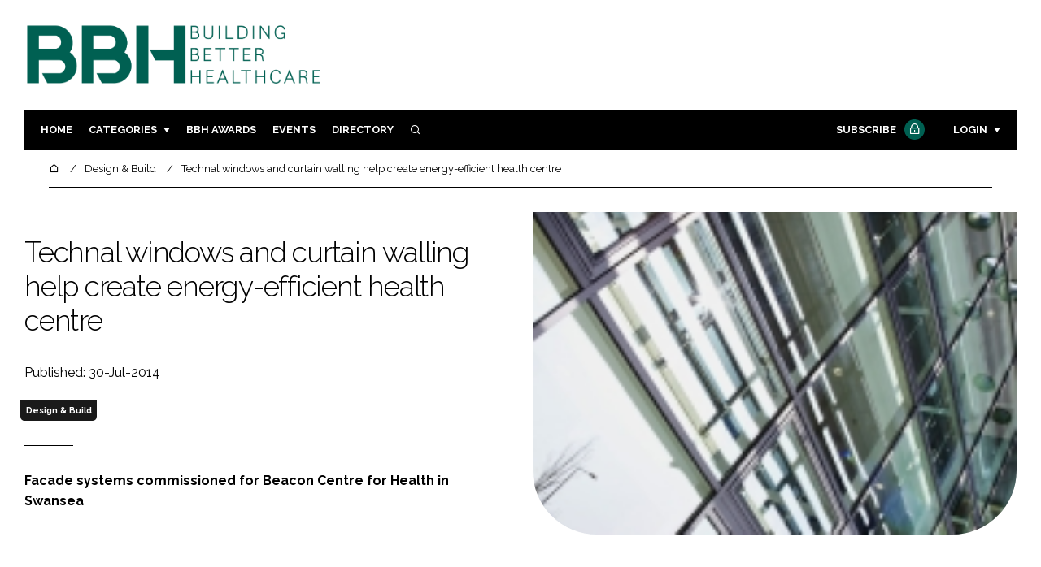

--- FILE ---
content_type: text/css
request_url: https://www.buildingbetterhealthcare.com/build/app_buildingbetterhealthcare.com.9776d2ae.css
body_size: 20418
content:
*,:after,:before{box-sizing:border-box}a,b,blockquote,body,canvas,caption,code,div,em,embed,fieldset,figure,footer,form,h1,h2,h3,h4,h5,h6,header,html,i,iframe,img,label,li,main,nav,object,ol,p,pre,section,small,span,strike,strong,sub,sup,table,tbody,td,tfoot,th,thead,tr,tt,u,ul,video{border:0;font-size:100%;font:inherit;margin:0;padding:0;text-rendering:optimizeLegibility;-webkit-font-smoothing:antialiased;text-size-adjust:none}footer,header,main,nav,section{display:block}body{line-height:1}ol,ul{list-style:none}blockquote,q{quotes:none}blockquote:after,blockquote:before,q:after,q:before{content:"";content:none}table{border-collapse:collapse;border-spacing:0}input{-webkit-appearance:none;border-radius:0}.visually-hidden{overflow:hidden;position:absolute!important;clip:rect(1px,1px,1px,1px);height:1px;width:1px;word-wrap:normal}body{color:#000;font-family:Raleway,sans-serif;font-size:1em;font-weight:400;line-height:1.6em;text-transform:none}body .circle-icon,body .icon{margin-top:1px}p{font-family:Raleway,sans-serif;font-size:1em;font-weight:400;line-height:1.6em;margin-bottom:20px;text-transform:none}a{color:#006052}a:active,a:focus,a:hover{color:rgba(0,96,82,.6)}a.read-more{color:#000;font-family:Raleway,sans-serif;font-size:.75em;font-weight:700;letter-spacing:.035em;line-height:1.6em;text-decoration:none;text-transform:uppercase}a.read-more:active,a.read-more:focus,a.read-more:hover{color:#006052}a i{margin-right:13.3333333333px}em{font-style:italic}.arrow-link{align-items:center;display:flex;justify-content:space-between;position:relative}.arrow-link:before{border-top:1px solid #000;content:"";display:block;height:0;position:absolute;right:6px;width:20px}.arrow-link:after{border-bottom:4px solid transparent;border-left:6px solid #000;border-top:4px solid transparent;content:"";display:block;margin-left:30px}.arrow-link.inline-flex{display:inline-flex}a:active.arrow-link:before,a:focus.arrow-link:before,a:hover.arrow-link:before{border-top-color:#006052}a:active.arrow-link:after,a:focus.arrow-link:after,a:hover.arrow-link:after{border-left-color:#006052}b,strong{font-weight:700}h1:first-child,h2:first-child,h3:first-child,h4:first-child,h5:first-child,h6:first-child,li:first-child,p:first-child{margin-top:0}h1:last-child,h2:last-child,h3:last-child,h4:last-child,h5:last-child,h6:last-child,li:last-child,p:last-child{margin-bottom:0}h1.has-icon,h2.has-icon,h3.has-icon,h4.has-icon,h5.has-icon,h6.has-icon,li.has-icon,p.has-icon{display:flex}h1.has-icon i,h2.has-icon i,h3.has-icon i,h4.has-icon i,h5.has-icon i,h6.has-icon i,li.has-icon i,p.has-icon i{margin-right:10px}h1 .icon,h2 .icon,h3 .icon,h4 .icon,h5 .icon,h6 .icon,li .icon,p .icon{min-height:1em;min-width:1em}h1,h2.headline{font-family:Raleway,sans-serif;font-size:1.8em;font-weight:300;letter-spacing:-.035em;line-height:1.2em;margin:30px 0 20px;text-transform:none}@media screen and (min-width:1129px){h1,h2.headline{font-size:2.2em;margin:50px 0 20px}}h1:first-child,h2.headline:first-child{margin-top:-5px}h1 .circle-icon,h1 .icon,h2.headline .circle-icon,h2.headline .icon{flex-basis:30px;height:30px;min-height:30px;min-width:30px;width:30px}@media screen and (min-width:1129px){h1 .circle-icon,h1 .icon,h2.headline .circle-icon,h2.headline .icon{flex-basis:45px;height:45px;min-height:45px;min-width:45px;width:45px}}h2{font-family:Raleway,sans-serif;font-size:1.3em;font-weight:700;letter-spacing:-.035em;line-height:1.4em;margin:30px 0 20px;text-transform:none}h2:first-child{margin-top:0}h2 .circle-icon,h2 .icon{flex-basis:30px;font-size:18px;height:30px;margin-top:-3px;min-height:30px;min-width:30px;width:30px}h3,h4{font-family:Raleway,sans-serif;font-size:1em;font-weight:700;letter-spacing:-.035em;line-height:1.4em;margin:30px 0 20px;text-transform:none}h3:first-child,h4:first-child{margin-top:0}h5,h6{color:#000;font-family:Raleway,sans-serif;font-size:.8em;font-weight:700;letter-spacing:.035em;line-height:1.6em;margin:30px 0 20px;text-decoration:none;text-transform:uppercase}h5:first-child,h6:first-child{margin-top:0}h5 .circle-icon,h5 .icon,h6 .circle-icon,h6 .icon{margin-top:-5px}.span-header{font-family:Raleway,sans-serif;font-weight:300;letter-spacing:-.035em;line-height:1.2em;position:relative;text-align:center;text-transform:none}@media screen and (min-width:800px){.span-header{font-size:1.6em}}@media screen and (min-width:1129px){.span-header{font-size:2em}}.span-header:before{border-top:1px solid #000;content:"";display:block;margin-top:-1px;position:absolute;top:50%;width:100%;z-index:-1}.span-header span{background-color:#fff;display:inline-block;margin:auto;max-width:75%;padding:0 20px}@media screen and (min-width:1129px){.span-header span{max-width:720px}}small,sub{font-family:Raleway,sans-serif;font-size:1em;font-size:.8em;font-weight:400;line-height:1.6em;text-transform:none}.already-subscriber,.block .already-subscriber,.block .forgotten-password,.forgotten-password,.main-nav-wrapper .forgotten-password{display:block;margin-top:-5px}.already-subscriber a,.block .already-subscriber a,.block .forgotten-password a,.forgotten-password a,.main-nav-wrapper .forgotten-password a{color:inherit;display:inline;font-size:inherit;font-weight:400;text-decoration:underline;text-transform:none}.forgotten-password{margin-bottom:20px}@media screen and (min-width:800px){.main-nav-wrapper .forgotten-password{border-bottom:1px solid;font-size:.66em;margin-bottom:0;margin-top:10px;padding-bottom:10px}}.main ul{margin-bottom:20px}.main ul li{font-family:Raleway,sans-serif;font-size:1em;font-weight:400;line-height:1.6em;margin-bottom:10px;padding-left:30px;position:relative;text-transform:none}.main ul li:before{background-color:#006052;border-radius:50%;content:"";display:block;height:5px;left:0;position:absolute;right:20px;top:11px;width:5px}.main ul li:last-of-type{margin-bottom:0}ol{counter-reset:list-counter}ol li{counter-increment:list-counter;font-family:Raleway,sans-serif;font-size:1em;font-weight:400;line-height:1.6em;margin-bottom:10px;padding-left:30px;position:relative;text-transform:none}ol li:before{background-color:transparent;color:#006052;content:counter(list-counter) ". ";font-weight:700;height:auto;left:0;position:absolute;top:0}ol i{display:inline-block;font-size:2.2em;margin:10px 0 13.3333333333px}dl{border-top:1px solid #000;font-family:Raleway,sans-serif;font-size:1em;font-weight:400;line-height:1.6em;padding-top:20px;text-transform:none}dl dt{font-weight:700;margin-bottom:5px}dl dd{border-bottom:1px solid #000;margin:0 0 20px;padding-bottom:20px}pre{background-color:#f2f2f2;margin-bottom:20px;padding:20px}pre code{font-family:Consolas,Monaco,Lucida Console,Liberation Mono,DejaVu Sans Mono,Bitstream Vera Sans Mono,Courier New}mark{background-color:rgba(0,96,82,.2)}blockquote,blockquote h1,blockquote h2,blockquote h3,blockquote h4,blockquote h5,blockquote p{color:#006052;font-family:Raleway,sans-serif;font-size:1.3em;font-weight:300;letter-spacing:-.035em;line-height:1.2em;margin:40px 0 30px;text-transform:none}@media screen and (min-width:1129px){blockquote,blockquote h1,blockquote h2,blockquote h3,blockquote h4,blockquote h5,blockquote p{font-size:1.5em;margin:30px 0 40px}}blockquote cite,blockquote h1 cite,blockquote h1 sub,blockquote h2 cite,blockquote h2 sub,blockquote h3 cite,blockquote h3 sub,blockquote h4 cite,blockquote h4 sub,blockquote h5 cite,blockquote h5 sub,blockquote p cite,blockquote p sub,blockquote sub{color:#000;font-family:Raleway,sans-serif;font-size:.75em;font-weight:700;letter-spacing:.035em;line-height:1.6em;text-decoration:none;text-transform:uppercase}blockquote cite:active,blockquote cite:focus,blockquote cite:hover,blockquote h1 cite:active,blockquote h1 cite:focus,blockquote h1 cite:hover,blockquote h1 sub:active,blockquote h1 sub:focus,blockquote h1 sub:hover,blockquote h2 cite:active,blockquote h2 cite:focus,blockquote h2 cite:hover,blockquote h2 sub:active,blockquote h2 sub:focus,blockquote h2 sub:hover,blockquote h3 cite:active,blockquote h3 cite:focus,blockquote h3 cite:hover,blockquote h3 sub:active,blockquote h3 sub:focus,blockquote h3 sub:hover,blockquote h4 cite:active,blockquote h4 cite:focus,blockquote h4 cite:hover,blockquote h4 sub:active,blockquote h4 sub:focus,blockquote h4 sub:hover,blockquote h5 cite:active,blockquote h5 cite:focus,blockquote h5 cite:hover,blockquote h5 sub:active,blockquote h5 sub:focus,blockquote h5 sub:hover,blockquote p cite:active,blockquote p cite:focus,blockquote p cite:hover,blockquote p sub:active,blockquote p sub:focus,blockquote p sub:hover,blockquote sub:active,blockquote sub:focus,blockquote sub:hover{color:#006052}blockquote cite,blockquote h1 cite,blockquote h1 sub,blockquote h2 cite,blockquote h2 sub,blockquote h3 cite,blockquote h3 sub,blockquote h4 cite,blockquote h4 sub,blockquote h5 cite,blockquote h5 sub,blockquote p cite,blockquote p sub,blockquote sub{color:#006052;display:block;font-size:.66em;padding-right:70px}blockquote{padding-left:45px;position:relative}blockquote h1,blockquote h2,blockquote h3,blockquote h4,blockquote h5,blockquote p{padding-right:70px}blockquote:before{height:30px;left:0;top:10px;width:30px}blockquote:after,blockquote:before{background-image:url(/images/quote-icon.png);background-position:0 0;background-repeat:no-repeat;background-size:contain;content:"";display:block;position:absolute}blockquote:after{background-color:#fff;bottom:-5px;height:45px;right:0;transform:rotate(180deg);width:70px}blockquote sub{color:#000;font-family:Raleway,sans-serif;font-size:.75em;font-weight:700;letter-spacing:.035em;line-height:1.6em;text-decoration:none;text-transform:uppercase}blockquote sub:active,blockquote sub:focus,blockquote sub:hover{color:#006052}blockquote sub{font-style:normal;letter-spacing:0}blockquote sub,blockquote sub *{font-size:.66em}blockquote h1,blockquote h2,blockquote h3,blockquote h4,blockquote h5,blockquote p{border-bottom:1px solid #006052;padding-bottom:20px;position:relative}@media screen and (min-width:1129px){blockquote h1,blockquote h2,blockquote h3,blockquote h4,blockquote h5,blockquote p{padding-bottom:30px}}blockquote h1:after,blockquote h1:before,blockquote h2:after,blockquote h2:before,blockquote h3:after,blockquote h3:before,blockquote h4:after,blockquote h4:before,blockquote h5:after,blockquote h5:before,blockquote p:after,blockquote p:before{border-color:#006052 transparent transparent;border-style:solid;border-width:20px 20px 0 0;bottom:-20px;content:"";display:block;height:0;left:50px;position:absolute;width:0}blockquote h1:after,blockquote h2:after,blockquote h3:after,blockquote h4:after,blockquote h5:after,blockquote p:after{border-top-color:#fff;margin-bottom:2px;margin-left:1px}blockquote h1 sub,blockquote h2 sub,blockquote h3 sub,blockquote h4 sub,blockquote h5 sub,blockquote p sub{margin-top:20px}cite{color:#000;font-family:Raleway,sans-serif;font-size:.75em;font-weight:700;letter-spacing:.035em;line-height:1.6em;text-decoration:none;text-transform:uppercase}cite:active,cite:focus,cite:hover{color:#006052}cite{font-size:.66em;font-style:normal;letter-spacing:0}.main .pagination{text-align:center}@media screen and (min-width:800px){.main .pagination{border-bottom:1px solid #000;border-top:1px solid #000;margin:0;padding:10px 0}}.main .pagination li{color:#000;font-family:Raleway,sans-serif;font-size:.75em;font-weight:700;letter-spacing:.035em;line-height:1.6em;text-decoration:none;text-transform:uppercase}.main .pagination li:active,.main .pagination li:focus,.main .pagination li:hover{color:#006052}.main .pagination li{display:inline-block;line-height:1.7em;margin:0 5px}@media screen and (min-width:800px){.main .pagination li{margin:0 10px}}.main .pagination li{padding:0}.main .pagination li:before{display:none}.main .pagination li:first-of-type{float:left;margin-left:0;margin-top:3px}.main .pagination li:last-child{float:right;margin-right:0;margin-top:3px}.main .pagination li.active,.main .pagination li.disabled{opacity:35%}.main .pagination li.active:hover,.main .pagination li.disabled:hover{color:#000}.main .pagination li a{text-decoration:none}[class*=" ri-"],[class^=ri-]{font-weight:400!important}.circle-icon{align-items:center;border:1px solid #000;border-radius:50%;display:flex;flex-basis:23px;font-weight:400;justify-content:center}.circle-icon:before{margin-top:1px}.circle-icon.ri-facebook-fill:before,.circle-icon.ri-share-fill:before{margin-left:-1px}.circle-icon.ri-linkedin-fill:before,.circle-icon.ri-twitter-fill:before{margin-left:1px}.circle-icon.ri-linkedin-fill:before{margin-top:0}.circle-icon.large{height:42px;width:42px}a:active .circle-icon,a:focus .circle-icon,a:hover .circle-icon{border-color:#006052}a:active svg,a:focus svg,a:hover svg{fill:#006052}.x-icon svg{display:block;fill:#fff;margin-top:-4%;width:.9em}.form-wrapper{border:1px solid #000;padding:20px 20px 0}@media screen and (min-width:1129px){.form-wrapper{padding:30px 30px 10px}}form{width:100%}label{display:block;font-family:Raleway,sans-serif;font-size:1em;font-weight:400;line-height:1.6em;margin-bottom:5px;text-transform:none}input[type=color],input[type=date],input[type=datetime-local],input[type=datetime],input[type=email],input[type=month],input[type=number],input[type=password],input[type=search],input[type=tel],input[type=text],input[type=time],input[type=url],input[type=week]{background-color:transparent;border:1px solid #000;color:#000;display:block;font-family:Raleway,sans-serif;font-size:1em;font-weight:400;line-height:1.6em;margin-bottom:20px;min-height:60px;padding:13.3333333333px 20px;text-transform:none;width:100%}input[type=color]::placeholder,input[type=date]::placeholder,input[type=datetime-local]::placeholder,input[type=datetime]::placeholder,input[type=email]::placeholder,input[type=month]::placeholder,input[type=number]::placeholder,input[type=password]::placeholder,input[type=search]::placeholder,input[type=tel]::placeholder,input[type=text]::placeholder,input[type=time]::placeholder,input[type=url]::placeholder,input[type=week]::placeholder{color:grey}input[type=color]{height:100px;padding:5px;width:100px}input[type=range]{margin-bottom:20px;width:100%}input[type=range]::-webkit-slider-thumb{-webkit-appearance:none;background:#006052;border:none;border-radius:50%;cursor:pointer;height:20px;margin-top:-8px;width:20px}input[type=range]::-moz-range-thumb{background:#006052;border:none;border-radius:50%;cursor:pointer;height:20px;margin-top:-8px;width:20px}input[type=range]::-webkit-slider-runnable-track{background-color:rgba(0,0,0,.1);height:20px;height:3.3333333333px}input[type=range]::-moz-range-track{background-color:rgba(0,0,0,.1);height:20px;height:3.3333333333px}.checkbox-wrapper{display:flex}.checkbox-wrapper label{margin:0}.checkbox-wrapper .form-check{display:flex}input[type=checkbox]{-webkit-appearance:none;-moz-appearance:none;appearance:none;background-color:transparent;background-position:50%;background-repeat:no-repeat;background-size:contain;border:1px solid #000;height:20px;margin:3px 10px 0 0;-webkit-print-color-adjust:exact;vertical-align:top;width:20px}input[type=checkbox]:checked{background-image:url(/images/check.svg)}.input-group{display:flex;position:relative}.input-group input{border-right:none;min-width:60px;width:calc(100% - 60px)}.input-group .icon-btn{background:transparent;border:1px solid #000;border-radius:0;flex-basis:60px;font-family:Raleway,sans-serif;font-size:1em;font-weight:400;line-height:1.6em;margin-bottom:20px;text-transform:none}.input-group .icon-btn:active,.input-group .icon-btn:focus,.input-group .icon-btn:hover{background-color:#000;color:#fff}.input-group .icon-btn .ri-search-line{vertical-align:-.15em}.icon-input-wrapper i{align-items:center;border-right:1px solid;display:flex;height:60px;justify-content:center;margin-bottom:-60px;width:60px}.icon-input-wrapper input{padding-left:80px}.switch{display:inline-block;height:18px;position:relative;width:34px}.switch input{height:0;opacity:0;width:0}.slider{background-color:#ccc;bottom:0;cursor:pointer;left:0;right:0;top:0}.slider,.slider:before{position:absolute;-webkit-transition:.4s;transition:.4s}.slider:before{background-color:#fff;border:1px solid silver;bottom:1px;content:"";height:16px;left:1px;width:16px}input:checked+.slider{background-color:#006052}input:focus+.slider{box-shadow:0 0 1px #006052}input:checked+.slider:before{-webkit-transform:translateX(16px);-ms-transform:translateX(16px);transform:translateX(16px)}.slider.round{border-radius:34px}.slider.round:before{border-radius:50%}.btn,input[type=submit]{align-items:center;background-color:#000;border:none;border-bottom-left-radius:16px;border-bottom-right-radius:16px;color:#fff;display:flex;font-family:Raleway,sans-serif;font-size:1em;font-weight:700;letter-spacing:0;line-height:1.35em;margin:20px 0;max-width:300px;min-height:60px;min-width:200px;padding:10px 40px 10px 20px;position:relative;text-align:left;text-decoration:none;text-transform:none;width:100%}.btn:active,.btn:focus,.btn:hover,input[type=submit]:active,input[type=submit]:focus,input[type=submit]:hover{background-color:#006052;color:#fff}.btn .circle-icon,input[type=submit] .circle-icon{border-color:#fff}.btn:last-child,input[type=submit]:last-child{margin-bottom:0}.btn:after,input[type=submit]:after{border-bottom:4px solid transparent;border-left:6px solid #fff;border-top:4px solid transparent;content:"";display:block;position:absolute;right:20px}.btn i,input[type=submit] i{margin-right:13.3333333333px}.btn.btn2,input[type=submit].btn2{background-color:#006052;color:#fff}.btn.btn2:active,.btn.btn2:focus,.btn.btn2:hover,input[type=submit].btn2:active,input[type=submit].btn2:focus,input[type=submit].btn2:hover{background-color:rgba(0,96,82,.6);color:#fff}.close-btn{align-items:center;background-color:transparent;border:none;cursor:pointer;display:inline-flex;font-family:Raleway,sans-serif;font-size:1em;font-size:.66em;font-weight:400;justify-content:flex-end;line-height:1.6em;margin:10px 0 0;padding:0;text-align:right;text-transform:none;width:100%}input:-webkit-autofill,input:-webkit-autofill:focus{transition:background-color 0s 600000s,color 0s 600000s}.colourway02{background-color:#000;color:#fff}.colourway02.transparent-background{background-color:transparent}.colourway02 blockquote,.colourway02 cite,.colourway02 h1,.colourway02 h2,.colourway02 h3,.colourway02 h4,.colourway02 h5,.colourway02 h6,.colourway02 p{color:#fff}.colourway02 .close-btn,.colourway02 a{color:#006052}.colourway02 .close-btn:active,.colourway02 .close-btn:focus,.colourway02 .close-btn:hover,.colourway02 a:active,.colourway02 a:focus,.colourway02 a:hover{color:rgba(0,96,82,.6)}.colourway02 .already-subscriber a,.colourway02 .block .already-subscriber a{color:#fff}.colourway02 .already-subscriber a:active,.colourway02 .already-subscriber a:focus,.colourway02 .already-subscriber a:hover,.colourway02 .block .already-subscriber a:active,.colourway02 .block .already-subscriber a:focus,.colourway02 .block .already-subscriber a:hover{color:#006052}.colourway02 li a{color:#fff}.colourway02 li a:active,.colourway02 li a:focus,.colourway02 li a:hover{color:#006052}.colourway02 .icon-btn,.colourway02 input[type=checkbox],.colourway02 input[type=color],.colourway02 input[type=date],.colourway02 input[type=datetime-local],.colourway02 input[type=datetime],.colourway02 input[type=email],.colourway02 input[type=month],.colourway02 input[type=number],.colourway02 input[type=password],.colourway02 input[type=search],.colourway02 input[type=tel],.colourway02 input[type=text],.colourway02 input[type=time],.colourway02 input[type=url],.colourway02 input[type=week]{border-color:#fff;color:#fff}.colourway02 input[type=checkbox]:checked{background-image:url(/images/check-inverted.svg)}.colourway02 .icon-btn:active,.colourway02 .icon-btn:focus,.colourway02 .icon-btn:hover{background-color:#fff;color:#000}.colourway02 .icon-btn:active i,.colourway02 .icon-btn:focus i,.colourway02 .icon-btn:hover i{color:#000}.colourway02 .block .btn,.colourway02 .btn,.colourway02 input[type=submit]{background-color:#006052;color:#fff}.colourway02 .block .btn:after,.colourway02 .btn:after,.colourway02 input[type=submit]:after{border-left-color:#fff}.colourway02 .block .btn:active,.colourway02 .block .btn:focus,.colourway02 .block .btn:hover,.colourway02 .btn:active,.colourway02 .btn:focus,.colourway02 .btn:hover,.colourway02 input[type=submit]:active,.colourway02 input[type=submit]:focus,.colourway02 input[type=submit]:hover{background-color:#fff;color:#000}.colourway02 .block .btn:active:after,.colourway02 .block .btn:focus:after,.colourway02 .block .btn:hover:after,.colourway02 .btn:active:after,.colourway02 .btn:focus:after,.colourway02 .btn:hover:after,.colourway02 input[type=submit]:active:after,.colourway02 input[type=submit]:focus:after,.colourway02 input[type=submit]:hover:after{border-left-color:#000}.colourway02 .submit-button-wrapper .arrow-link{border-left-color:#fff}.colourway02 .close-btn,.colourway02 .close-btn i{color:#fff}.colourway02 .close-btn:active,.colourway02 .close-btn:active i,.colourway02 .close-btn:focus,.colourway02 .close-btn:focus i,.colourway02 .close-btn:hover,.colourway02 .close-btn:hover i{color:#006052}.colourway02 .circle-icon{border-color:#fff}.colourway02 .column-border{border-right-color:#fff}.colourway02 .arrow-link:before{border-top-color:#fff}.colourway02 .arrow-link:after{border-left-color:#fff}.colourway02 .arrow-link:active:before,.colourway02 .arrow-link:focus:before,.colourway02 .arrow-link:hover:before{border-top-color:#006052}.colourway02 .arrow-link:active:after,.colourway02 .arrow-link:focus:after,.colourway02 .arrow-link:hover:after{border-left-color:#006052}.colourway02 .read-more{color:#fff}.colourway02 .read-more:active,.colourway02 .read-more:focus,.colourway02 .read-more:hover{color:#006052}.colourway02 .block .read-more{border-bottom-color:#fff;border-top-color:#fff;color:#fff}.colourway02 .block .read-more:active,.colourway02 .block .read-more:focus,.colourway02 .block .read-more:hover{border-bottom-color:#fff;border-top-color:#fff;color:#006052}.colourway02 .block .block-header{border-bottom-color:#fff}.colourway02 .block .block-header:not(:first-of-type):before{border-top-color:#fff}.colourway02 .block ol li:before{color:#006052}.colourway02 .block .already-subscriber a{color:#fff}.colourway02 .block .already-subscriber a:active,.colourway02 .block .already-subscriber a:focus,.colourway02 .block .already-subscriber a:hover{color:#006052}.colourway02 .social-nav ul a{color:#fff}.colourway02 .social-nav ul a:active,.colourway02 .social-nav ul a:focus,.colourway02 .social-nav ul a:hover{border-bottom-color:#fff;border-top-color:#fff;color:#006052}.colourway02 .social-nav.large ul,.colourway02.sign-up{border-color:#fff}.colourway02.sign-up.subscriber-and-newsletter .newsletter{border-top-color:#fff}@media screen and (min-width:1129px){.colourway02.sign-up.subscriber-and-newsletter .newsletter:before{border-left-color:#fff}}.colourway02.sign-up.newsletter-follow .newsletter{border-bottom-color:#fff}@media screen and (min-width:800px){.colourway02.sign-up.newsletter-follow .newsletter:before{border-left-color:#fff}}.sub-brand-1 .event-block i,.sub-brand-1 .event-block:active i,.sub-brand-1 .event-block:focus i,.sub-brand-1 .event-block:hover i,.sub-brand-1 .social-share-nav ul a:active,.sub-brand-1 .social-share-nav ul a:focus,.sub-brand-1 .social-share-nav ul a:hover,.sub-brand-1 blockquote,.sub-brand-1 blockquote h1,.sub-brand-1 blockquote h2,.sub-brand-1 blockquote h3,.sub-brand-1 blockquote h4,.sub-brand-1 blockquote h5,.sub-brand-1 blockquote p,.sub-brand-1 cite,.sub-brand-1 sub{color:#00b6bd}.sub-brand-1 blockquote:after,.sub-brand-1 blockquote:before{background-image:url(/images/quote-icon-sub-template-1.png)}.sub-brand-1 a{color:#00b6bd}.sub-brand-1 a:active,.sub-brand-1 a:focus,.sub-brand-1 a:hover{color:rgba(0,182,189,.85)}.sub-brand-1 .already-subscriber a,.sub-brand-1 .block .already-subscriber a,.sub-brand-1 .close-btn{color:#fff}.sub-brand-1 .already-subscriber a:active,.sub-brand-1 .already-subscriber a:active i,.sub-brand-1 .already-subscriber a:focus,.sub-brand-1 .already-subscriber a:focus i,.sub-brand-1 .already-subscriber a:hover,.sub-brand-1 .already-subscriber a:hover i,.sub-brand-1 .block .already-subscriber a:active,.sub-brand-1 .block .already-subscriber a:active i,.sub-brand-1 .block .already-subscriber a:focus,.sub-brand-1 .block .already-subscriber a:focus i,.sub-brand-1 .block .already-subscriber a:hover,.sub-brand-1 .block .already-subscriber a:hover i,.sub-brand-1 .close-btn:active,.sub-brand-1 .close-btn:active i,.sub-brand-1 .close-btn:focus,.sub-brand-1 .close-btn:focus i,.sub-brand-1 .close-btn:hover,.sub-brand-1 .close-btn:hover i{color:#00b6bd}.sub-brand-1 .block .read-more:active,.sub-brand-1 .block .read-more:focus,.sub-brand-1 .block .read-more:hover,.sub-brand-1 .block a:active,.sub-brand-1 .block a:focus,.sub-brand-1 .block a:hover,.sub-brand-1 .footer-links-wrapper ul a:active,.sub-brand-1 .footer-links-wrapper ul a:focus,.sub-brand-1 .footer-links-wrapper ul a:hover,.sub-brand-1 .main-nav-wrapper a:active,.sub-brand-1 .main-nav-wrapper a:focus,.sub-brand-1 .main-nav-wrapper a:hover,.sub-brand-1 .read-more:active,.sub-brand-1 .read-more:focus,.sub-brand-1 .read-more:hover,.sub-brand-1 .social-nav ul a:active,.sub-brand-1 .social-nav ul a:focus,.sub-brand-1 .social-nav ul a:hover{border-color:#00b6bd;color:#00b6bd}.sub-brand-1 .block .read-more:active .featured-image,.sub-brand-1 .block .read-more:focus .featured-image,.sub-brand-1 .block .read-more:hover .featured-image,.sub-brand-1 .block a:active .featured-image,.sub-brand-1 .block a:focus .featured-image,.sub-brand-1 .block a:hover .featured-image,.sub-brand-1 .footer-links-wrapper ul a:active .featured-image,.sub-brand-1 .footer-links-wrapper ul a:focus .featured-image,.sub-brand-1 .footer-links-wrapper ul a:hover .featured-image,.sub-brand-1 .main-nav-wrapper a:active .featured-image,.sub-brand-1 .main-nav-wrapper a:focus .featured-image,.sub-brand-1 .main-nav-wrapper a:hover .featured-image,.sub-brand-1 .read-more:active .featured-image,.sub-brand-1 .read-more:focus .featured-image,.sub-brand-1 .read-more:hover .featured-image,.sub-brand-1 .social-nav ul a:active .featured-image,.sub-brand-1 .social-nav ul a:focus .featured-image,.sub-brand-1 .social-nav ul a:hover .featured-image{border-color:#00b6bd}.sub-brand-1 .block .read-more:active .read-more,.sub-brand-1 .block .read-more:focus .read-more,.sub-brand-1 .block .read-more:hover .read-more,.sub-brand-1 .block a:active .read-more,.sub-brand-1 .block a:focus .read-more,.sub-brand-1 .block a:hover .read-more,.sub-brand-1 .footer-links-wrapper ul a:active .read-more,.sub-brand-1 .footer-links-wrapper ul a:focus .read-more,.sub-brand-1 .footer-links-wrapper ul a:hover .read-more,.sub-brand-1 .main-nav-wrapper a:active .read-more,.sub-brand-1 .main-nav-wrapper a:focus .read-more,.sub-brand-1 .main-nav-wrapper a:hover .read-more,.sub-brand-1 .read-more:active .read-more,.sub-brand-1 .read-more:focus .read-more,.sub-brand-1 .read-more:hover .read-more,.sub-brand-1 .social-nav ul a:active .read-more,.sub-brand-1 .social-nav ul a:focus .read-more,.sub-brand-1 .social-nav ul a:hover .read-more{border-color:#00b6bd;color:#00b6bd}.sub-brand-1 .block .read-more:active .read-more:before,.sub-brand-1 .block .read-more:focus .read-more:before,.sub-brand-1 .block .read-more:hover .read-more:before,.sub-brand-1 .block a:active .read-more:before,.sub-brand-1 .block a:focus .read-more:before,.sub-brand-1 .block a:hover .read-more:before,.sub-brand-1 .footer-links-wrapper ul a:active .read-more:before,.sub-brand-1 .footer-links-wrapper ul a:focus .read-more:before,.sub-brand-1 .footer-links-wrapper ul a:hover .read-more:before,.sub-brand-1 .main-nav-wrapper a:active .read-more:before,.sub-brand-1 .main-nav-wrapper a:focus .read-more:before,.sub-brand-1 .main-nav-wrapper a:hover .read-more:before,.sub-brand-1 .read-more:active .read-more:before,.sub-brand-1 .read-more:focus .read-more:before,.sub-brand-1 .read-more:hover .read-more:before,.sub-brand-1 .social-nav ul a:active .read-more:before,.sub-brand-1 .social-nav ul a:focus .read-more:before,.sub-brand-1 .social-nav ul a:hover .read-more:before{border-top-color:#00b6bd}.sub-brand-1 .block .read-more:active .read-more:after,.sub-brand-1 .block .read-more:focus .read-more:after,.sub-brand-1 .block .read-more:hover .read-more:after,.sub-brand-1 .block a:active .read-more:after,.sub-brand-1 .block a:focus .read-more:after,.sub-brand-1 .block a:hover .read-more:after,.sub-brand-1 .footer-links-wrapper ul a:active .read-more:after,.sub-brand-1 .footer-links-wrapper ul a:focus .read-more:after,.sub-brand-1 .footer-links-wrapper ul a:hover .read-more:after,.sub-brand-1 .main-nav-wrapper a:active .read-more:after,.sub-brand-1 .main-nav-wrapper a:focus .read-more:after,.sub-brand-1 .main-nav-wrapper a:hover .read-more:after,.sub-brand-1 .read-more:active .read-more:after,.sub-brand-1 .read-more:focus .read-more:after,.sub-brand-1 .read-more:hover .read-more:after,.sub-brand-1 .social-nav ul a:active .read-more:after,.sub-brand-1 .social-nav ul a:focus .read-more:after,.sub-brand-1 .social-nav ul a:hover .read-more:after{border-left-color:#00b6bd}.sub-brand-1 .main-nav-wrapper .has-sub>a:active:after,.sub-brand-1 .main-nav-wrapper .has-sub>a:focus:after,.sub-brand-1 .main-nav-wrapper .has-sub>a:hover:after{border-top-color:#00b6bd}.sub-brand-1 .arrow-link,.sub-brand-1 .block .read-more{color:#000}.sub-brand-1 .arrow-link:active,.sub-brand-1 .arrow-link:focus,.sub-brand-1 .arrow-link:hover,.sub-brand-1 .block .read-more:active,.sub-brand-1 .block .read-more:focus,.sub-brand-1 .block .read-more:hover{color:#00b6bd}.sub-brand-1 .arrow-link:active:before,.sub-brand-1 .arrow-link:focus:before,.sub-brand-1 .arrow-link:hover:before,.sub-brand-1 .block .read-more:active:before,.sub-brand-1 .block .read-more:focus:before,.sub-brand-1 .block .read-more:hover:before{border-top-color:#00b6bd}.sub-brand-1 .arrow-link:active:after,.sub-brand-1 .arrow-link:focus:after,.sub-brand-1 .arrow-link:hover:after,.sub-brand-1 .block .read-more:active:after,.sub-brand-1 .block .read-more:focus:after,.sub-brand-1 .block .read-more:hover:after{border-left-color:#00b6bd}.sub-brand-1 .block .btn,.sub-brand-1 .btn,.sub-brand-1 .locked-story,.sub-brand-1 input[type=submit]{background-color:#00b6bd;color:#fff}.sub-brand-1 .block .btn:active,.sub-brand-1 .block .btn:focus,.sub-brand-1 .block .btn:hover,.sub-brand-1 .btn:active,.sub-brand-1 .btn:focus,.sub-brand-1 .btn:hover,.sub-brand-1 .locked-story:active,.sub-brand-1 .locked-story:focus,.sub-brand-1 .locked-story:hover,.sub-brand-1 input[type=submit]:active,.sub-brand-1 input[type=submit]:focus,.sub-brand-1 input[type=submit]:hover{background-color:rgba(0,182,189,.85);color:#fff}.sub-brand-1 .block .btn:active:after,.sub-brand-1 .block .btn:focus:after,.sub-brand-1 .block .btn:hover:after,.sub-brand-1 .btn:active:after,.sub-brand-1 .btn:focus:after,.sub-brand-1 .btn:hover:after,.sub-brand-1 .locked-story:active:after,.sub-brand-1 .locked-story:focus:after,.sub-brand-1 .locked-story:hover:after,.sub-brand-1 input[type=submit]:active:after,.sub-brand-1 input[type=submit]:focus:after,.sub-brand-1 input[type=submit]:hover:after{border-left-color:#fff}.sub-brand-1 .block ol .locked-story,.sub-brand-1 .locked-story .tooltip a,.sub-brand-1 .locked-story .tooltip a:last-of-type{color:#00b6bd}.sub-brand-1 .block ol .locked-story:active,.sub-brand-1 .block ol .locked-story:focus,.sub-brand-1 .block ol .locked-story:hover,.sub-brand-1 .locked-story .tooltip a:active,.sub-brand-1 .locked-story .tooltip a:focus,.sub-brand-1 .locked-story .tooltip a:hover,.sub-brand-1 .locked-story .tooltip a:last-of-type:active,.sub-brand-1 .locked-story .tooltip a:last-of-type:focus,.sub-brand-1 .locked-story .tooltip a:last-of-type:hover{color:rgba(0,182,189,.85)}.sub-brand-1 blockquote h1,.sub-brand-1 blockquote h2,.sub-brand-1 blockquote h3,.sub-brand-1 blockquote h4,.sub-brand-1 blockquote h5,.sub-brand-1 blockquote p{border-bottom-color:#00b6bd}.sub-brand-1 blockquote h1:before,.sub-brand-1 blockquote h2:before,.sub-brand-1 blockquote h3:before,.sub-brand-1 blockquote h4:before,.sub-brand-1 blockquote h5:before,.sub-brand-1 blockquote p:before{border-top-color:#00b6bd}.sub-brand-1 a:hover .circle-icon{border-color:#00b6bd}.sub-brand-1 .social-share-nav a:active svg,.sub-brand-1 .social-share-nav a:focus svg,.sub-brand-1 .social-share-nav a:hover svg{fill:#00b6bd}.sub-brand-1 .colourway02 .arrow-link,.sub-brand-1 .main-nav-wrapper .arrow-link{color:#fff}.sub-brand-1 .colourway02 .arrow-link:active,.sub-brand-1 .colourway02 .arrow-link:focus,.sub-brand-1 .colourway02 .arrow-link:hover,.sub-brand-1 .main-nav-wrapper .arrow-link:active,.sub-brand-1 .main-nav-wrapper .arrow-link:focus,.sub-brand-1 .main-nav-wrapper .arrow-link:hover{border-left-color:#fff;color:#00b6bd}.sub-brand-1 .main ul li:before{background-color:#00b6bd}.sub-brand-1 .subscribe-link:active,.sub-brand-1 .subscribe-link:focus,.sub-brand-1 .subscribe-link:hover{color:#00b6bd}.sub-brand-1 .subscribe-link:active .locked-story,.sub-brand-1 .subscribe-link:focus .locked-story,.sub-brand-1 .subscribe-link:hover .locked-story{color:#00b6bd!important}.sub-brand-1 .block .block-inner .category-label:active,.sub-brand-1 .block .block-inner .category-label:focus,.sub-brand-1 .block .block-inner .category-label:hover,.sub-brand-1 .tags-byline a:active,.sub-brand-1 .tags-byline a:focus,.sub-brand-1 .tags-byline a:hover{background-color:#00b6bd}.sub-brand-2 .event-block i,.sub-brand-2 .event-block:active i,.sub-brand-2 .event-block:focus i,.sub-brand-2 .event-block:hover i,.sub-brand-2 .social-share-nav ul a:active,.sub-brand-2 .social-share-nav ul a:focus,.sub-brand-2 .social-share-nav ul a:hover,.sub-brand-2 blockquote,.sub-brand-2 blockquote h1,.sub-brand-2 blockquote h2,.sub-brand-2 blockquote h3,.sub-brand-2 blockquote h4,.sub-brand-2 blockquote h5,.sub-brand-2 blockquote p,.sub-brand-2 cite,.sub-brand-2 sub{color:#f1592a}.sub-brand-2 blockquote:after,.sub-brand-2 blockquote:before{background-image:url(/images/quote-icon-sub-template-1.png)}.sub-brand-2 a{color:#f1592a}.sub-brand-2 a:active,.sub-brand-2 a:focus,.sub-brand-2 a:hover{color:rgba(241,89,42,.85)}.sub-brand-2 .already-subscriber a:active,.sub-brand-2 .already-subscriber a:active i,.sub-brand-2 .already-subscriber a:focus,.sub-brand-2 .already-subscriber a:focus i,.sub-brand-2 .already-subscriber a:hover,.sub-brand-2 .already-subscriber a:hover i,.sub-brand-2 .block .already-subscriber a:active,.sub-brand-2 .block .already-subscriber a:active i,.sub-brand-2 .block .already-subscriber a:focus,.sub-brand-2 .block .already-subscriber a:focus i,.sub-brand-2 .block .already-subscriber a:hover,.sub-brand-2 .block .already-subscriber a:hover i,.sub-brand-2 .close-btn:active,.sub-brand-2 .close-btn:active i,.sub-brand-2 .close-btn:focus,.sub-brand-2 .close-btn:focus i,.sub-brand-2 .close-btn:hover,.sub-brand-2 .close-btn:hover i{color:#f1592a}.sub-brand-2 .block .read-more:active,.sub-brand-2 .block .read-more:focus,.sub-brand-2 .block .read-more:hover,.sub-brand-2 .block a:active,.sub-brand-2 .block a:focus,.sub-brand-2 .block a:hover,.sub-brand-2 .footer-links-wrapper ul a:active,.sub-brand-2 .footer-links-wrapper ul a:focus,.sub-brand-2 .footer-links-wrapper ul a:hover,.sub-brand-2 .main-nav-wrapper a:active,.sub-brand-2 .main-nav-wrapper a:focus,.sub-brand-2 .main-nav-wrapper a:hover,.sub-brand-2 .read-more:active,.sub-brand-2 .read-more:focus,.sub-brand-2 .read-more:hover,.sub-brand-2 .social-nav ul a:active,.sub-brand-2 .social-nav ul a:focus,.sub-brand-2 .social-nav ul a:hover{border-color:#f1592a;color:#f1592a}.sub-brand-2 .block .read-more:active .featured-image,.sub-brand-2 .block .read-more:focus .featured-image,.sub-brand-2 .block .read-more:hover .featured-image,.sub-brand-2 .block a:active .featured-image,.sub-brand-2 .block a:focus .featured-image,.sub-brand-2 .block a:hover .featured-image,.sub-brand-2 .footer-links-wrapper ul a:active .featured-image,.sub-brand-2 .footer-links-wrapper ul a:focus .featured-image,.sub-brand-2 .footer-links-wrapper ul a:hover .featured-image,.sub-brand-2 .main-nav-wrapper a:active .featured-image,.sub-brand-2 .main-nav-wrapper a:focus .featured-image,.sub-brand-2 .main-nav-wrapper a:hover .featured-image,.sub-brand-2 .read-more:active .featured-image,.sub-brand-2 .read-more:focus .featured-image,.sub-brand-2 .read-more:hover .featured-image,.sub-brand-2 .social-nav ul a:active .featured-image,.sub-brand-2 .social-nav ul a:focus .featured-image,.sub-brand-2 .social-nav ul a:hover .featured-image{border-color:#f1592a}.sub-brand-2 .block .read-more:active .read-more,.sub-brand-2 .block .read-more:focus .read-more,.sub-brand-2 .block .read-more:hover .read-more,.sub-brand-2 .block a:active .read-more,.sub-brand-2 .block a:focus .read-more,.sub-brand-2 .block a:hover .read-more,.sub-brand-2 .footer-links-wrapper ul a:active .read-more,.sub-brand-2 .footer-links-wrapper ul a:focus .read-more,.sub-brand-2 .footer-links-wrapper ul a:hover .read-more,.sub-brand-2 .main-nav-wrapper a:active .read-more,.sub-brand-2 .main-nav-wrapper a:focus .read-more,.sub-brand-2 .main-nav-wrapper a:hover .read-more,.sub-brand-2 .read-more:active .read-more,.sub-brand-2 .read-more:focus .read-more,.sub-brand-2 .read-more:hover .read-more,.sub-brand-2 .social-nav ul a:active .read-more,.sub-brand-2 .social-nav ul a:focus .read-more,.sub-brand-2 .social-nav ul a:hover .read-more{border-color:#f1592a;color:#f1592a}.sub-brand-2 .block .read-more:active .read-more:before,.sub-brand-2 .block .read-more:focus .read-more:before,.sub-brand-2 .block .read-more:hover .read-more:before,.sub-brand-2 .block a:active .read-more:before,.sub-brand-2 .block a:focus .read-more:before,.sub-brand-2 .block a:hover .read-more:before,.sub-brand-2 .footer-links-wrapper ul a:active .read-more:before,.sub-brand-2 .footer-links-wrapper ul a:focus .read-more:before,.sub-brand-2 .footer-links-wrapper ul a:hover .read-more:before,.sub-brand-2 .main-nav-wrapper a:active .read-more:before,.sub-brand-2 .main-nav-wrapper a:focus .read-more:before,.sub-brand-2 .main-nav-wrapper a:hover .read-more:before,.sub-brand-2 .read-more:active .read-more:before,.sub-brand-2 .read-more:focus .read-more:before,.sub-brand-2 .read-more:hover .read-more:before,.sub-brand-2 .social-nav ul a:active .read-more:before,.sub-brand-2 .social-nav ul a:focus .read-more:before,.sub-brand-2 .social-nav ul a:hover .read-more:before{border-top-color:#f1592a}.sub-brand-2 .block .read-more:active .read-more:after,.sub-brand-2 .block .read-more:focus .read-more:after,.sub-brand-2 .block .read-more:hover .read-more:after,.sub-brand-2 .block a:active .read-more:after,.sub-brand-2 .block a:focus .read-more:after,.sub-brand-2 .block a:hover .read-more:after,.sub-brand-2 .footer-links-wrapper ul a:active .read-more:after,.sub-brand-2 .footer-links-wrapper ul a:focus .read-more:after,.sub-brand-2 .footer-links-wrapper ul a:hover .read-more:after,.sub-brand-2 .main-nav-wrapper a:active .read-more:after,.sub-brand-2 .main-nav-wrapper a:focus .read-more:after,.sub-brand-2 .main-nav-wrapper a:hover .read-more:after,.sub-brand-2 .read-more:active .read-more:after,.sub-brand-2 .read-more:focus .read-more:after,.sub-brand-2 .read-more:hover .read-more:after,.sub-brand-2 .social-nav ul a:active .read-more:after,.sub-brand-2 .social-nav ul a:focus .read-more:after,.sub-brand-2 .social-nav ul a:hover .read-more:after{border-left-color:#f1592a}.sub-brand-2 .main-nav-wrapper .has-sub>a:active:after,.sub-brand-2 .main-nav-wrapper .has-sub>a:focus:after,.sub-brand-2 .main-nav-wrapper .has-sub>a:hover:after{border-top-color:#f1592a}.sub-brand-2 .arrow-link:active,.sub-brand-2 .arrow-link:focus,.sub-brand-2 .arrow-link:hover,.sub-brand-2 .block .read-more:active,.sub-brand-2 .block .read-more:focus,.sub-brand-2 .block .read-more:hover{color:#f1592a}.sub-brand-2 .arrow-link:active:before,.sub-brand-2 .arrow-link:focus:before,.sub-brand-2 .arrow-link:hover:before,.sub-brand-2 .block .read-more:active:before,.sub-brand-2 .block .read-more:focus:before,.sub-brand-2 .block .read-more:hover:before{border-top-color:#f1592a}.sub-brand-2 .arrow-link:active:after,.sub-brand-2 .arrow-link:focus:after,.sub-brand-2 .arrow-link:hover:after,.sub-brand-2 .block .read-more:active:after,.sub-brand-2 .block .read-more:focus:after,.sub-brand-2 .block .read-more:hover:after{border-left-color:#f1592a}.sub-brand-2 .block .btn,.sub-brand-2 .btn,.sub-brand-2 .locked-story,.sub-brand-2 input[type=submit]{background-color:#f1592a}.sub-brand-2 .block .btn:active,.sub-brand-2 .block .btn:focus,.sub-brand-2 .block .btn:hover,.sub-brand-2 .btn:active,.sub-brand-2 .btn:focus,.sub-brand-2 .btn:hover,.sub-brand-2 .locked-story:active,.sub-brand-2 .locked-story:focus,.sub-brand-2 .locked-story:hover,.sub-brand-2 input[type=submit]:active,.sub-brand-2 input[type=submit]:focus,.sub-brand-2 input[type=submit]:hover{background-color:rgba(241,89,42,.85)}.sub-brand-2 .block ol .locked-story,.sub-brand-2 .locked-story .tooltip a,.sub-brand-2 .locked-story .tooltip a:last-of-type{color:#f1592a}.sub-brand-2 .block ol .locked-story:active,.sub-brand-2 .block ol .locked-story:focus,.sub-brand-2 .block ol .locked-story:hover,.sub-brand-2 .locked-story .tooltip a:active,.sub-brand-2 .locked-story .tooltip a:focus,.sub-brand-2 .locked-story .tooltip a:hover,.sub-brand-2 .locked-story .tooltip a:last-of-type:active,.sub-brand-2 .locked-story .tooltip a:last-of-type:focus,.sub-brand-2 .locked-story .tooltip a:last-of-type:hover{color:rgba(241,89,42,.85)}.sub-brand-2 blockquote h1,.sub-brand-2 blockquote h2,.sub-brand-2 blockquote h3,.sub-brand-2 blockquote h4,.sub-brand-2 blockquote h5,.sub-brand-2 blockquote p{border-bottom-color:#f1592a}.sub-brand-2 blockquote h1:before,.sub-brand-2 blockquote h2:before,.sub-brand-2 blockquote h3:before,.sub-brand-2 blockquote h4:before,.sub-brand-2 blockquote h5:before,.sub-brand-2 blockquote p:before{border-top-color:#f1592a}.sub-brand-2 a:hover .circle-icon{border-color:#f1592a}.sub-brand-2 .social-share-nav a:active svg,.sub-brand-2 .social-share-nav a:focus svg,.sub-brand-2 .social-share-nav a:hover svg{fill:#f1592a}.sub-brand-2 .colourway02 .arrow-link:active,.sub-brand-2 .colourway02 .arrow-link:focus,.sub-brand-2 .colourway02 .arrow-link:hover,.sub-brand-2 .main-nav-wrapper .arrow-link:active,.sub-brand-2 .main-nav-wrapper .arrow-link:focus,.sub-brand-2 .main-nav-wrapper .arrow-link:hover{color:#f1592a}.sub-brand-2 .main ul li:before{background-color:#f1592a}.sub-brand-2 .subscribe-link:active,.sub-brand-2 .subscribe-link:focus,.sub-brand-2 .subscribe-link:hover{color:#f1592a}.sub-brand-2 .subscribe-link:active .locked-story,.sub-brand-2 .subscribe-link:focus .locked-story,.sub-brand-2 .subscribe-link:hover .locked-story{color:#f1592a!important}.sub-brand-2 .block .block-inner .category-label:active,.sub-brand-2 .block .block-inner .category-label:focus,.sub-brand-2 .block .block-inner .category-label:hover,.sub-brand-2 .tags-byline a:active,.sub-brand-2 .tags-byline a:focus,.sub-brand-2 .tags-byline a:hover{background-color:#f1592a}.sub-brand-2 .event-block i,.sub-brand-2 .event-block:active i,.sub-brand-2 .event-block:focus i,.sub-brand-2 .event-block:hover i,.sub-brand-2 .social-share-nav ul a:active,.sub-brand-2 .social-share-nav ul a:focus,.sub-brand-2 .social-share-nav ul a:hover,.sub-brand-2 blockquote,.sub-brand-2 blockquote h1,.sub-brand-2 blockquote h2,.sub-brand-2 blockquote h3,.sub-brand-2 blockquote h4,.sub-brand-2 blockquote h5,.sub-brand-2 blockquote p,.sub-brand-2 cite,.sub-brand-2 sub{color:#0295d9}.sub-brand-2 blockquote:after,.sub-brand-2 blockquote:before{background-image:url(/images/quote-icon-sub-template-3.png)}.sub-brand-2 a{color:#0295d9}.sub-brand-2 a:active,.sub-brand-2 a:focus,.sub-brand-2 a:hover{color:rgba(2,149,217,.85)}.sub-brand-2 .already-subscriber a,.sub-brand-2 .block .already-subscriber a,.sub-brand-2 .close-btn{color:#fff}.sub-brand-2 .already-subscriber a:active,.sub-brand-2 .already-subscriber a:active i,.sub-brand-2 .already-subscriber a:focus,.sub-brand-2 .already-subscriber a:focus i,.sub-brand-2 .already-subscriber a:hover,.sub-brand-2 .already-subscriber a:hover i,.sub-brand-2 .block .already-subscriber a:active,.sub-brand-2 .block .already-subscriber a:active i,.sub-brand-2 .block .already-subscriber a:focus,.sub-brand-2 .block .already-subscriber a:focus i,.sub-brand-2 .block .already-subscriber a:hover,.sub-brand-2 .block .already-subscriber a:hover i,.sub-brand-2 .close-btn:active,.sub-brand-2 .close-btn:active i,.sub-brand-2 .close-btn:focus,.sub-brand-2 .close-btn:focus i,.sub-brand-2 .close-btn:hover,.sub-brand-2 .close-btn:hover i{color:#0295d9}.sub-brand-2 .block .read-more:active,.sub-brand-2 .block .read-more:focus,.sub-brand-2 .block .read-more:hover,.sub-brand-2 .block a:active,.sub-brand-2 .block a:focus,.sub-brand-2 .block a:hover,.sub-brand-2 .footer-links-wrapper ul a:active,.sub-brand-2 .footer-links-wrapper ul a:focus,.sub-brand-2 .footer-links-wrapper ul a:hover,.sub-brand-2 .main-nav-wrapper a:active,.sub-brand-2 .main-nav-wrapper a:focus,.sub-brand-2 .main-nav-wrapper a:hover,.sub-brand-2 .read-more:active,.sub-brand-2 .read-more:focus,.sub-brand-2 .read-more:hover,.sub-brand-2 .social-nav ul a:active,.sub-brand-2 .social-nav ul a:focus,.sub-brand-2 .social-nav ul a:hover{border-color:#0295d9;color:#0295d9}.sub-brand-2 .block .read-more:active .featured-image,.sub-brand-2 .block .read-more:focus .featured-image,.sub-brand-2 .block .read-more:hover .featured-image,.sub-brand-2 .block a:active .featured-image,.sub-brand-2 .block a:focus .featured-image,.sub-brand-2 .block a:hover .featured-image,.sub-brand-2 .footer-links-wrapper ul a:active .featured-image,.sub-brand-2 .footer-links-wrapper ul a:focus .featured-image,.sub-brand-2 .footer-links-wrapper ul a:hover .featured-image,.sub-brand-2 .main-nav-wrapper a:active .featured-image,.sub-brand-2 .main-nav-wrapper a:focus .featured-image,.sub-brand-2 .main-nav-wrapper a:hover .featured-image,.sub-brand-2 .read-more:active .featured-image,.sub-brand-2 .read-more:focus .featured-image,.sub-brand-2 .read-more:hover .featured-image,.sub-brand-2 .social-nav ul a:active .featured-image,.sub-brand-2 .social-nav ul a:focus .featured-image,.sub-brand-2 .social-nav ul a:hover .featured-image{border-color:#0295d9}.sub-brand-2 .block .read-more:active .read-more,.sub-brand-2 .block .read-more:focus .read-more,.sub-brand-2 .block .read-more:hover .read-more,.sub-brand-2 .block a:active .read-more,.sub-brand-2 .block a:focus .read-more,.sub-brand-2 .block a:hover .read-more,.sub-brand-2 .footer-links-wrapper ul a:active .read-more,.sub-brand-2 .footer-links-wrapper ul a:focus .read-more,.sub-brand-2 .footer-links-wrapper ul a:hover .read-more,.sub-brand-2 .main-nav-wrapper a:active .read-more,.sub-brand-2 .main-nav-wrapper a:focus .read-more,.sub-brand-2 .main-nav-wrapper a:hover .read-more,.sub-brand-2 .read-more:active .read-more,.sub-brand-2 .read-more:focus .read-more,.sub-brand-2 .read-more:hover .read-more,.sub-brand-2 .social-nav ul a:active .read-more,.sub-brand-2 .social-nav ul a:focus .read-more,.sub-brand-2 .social-nav ul a:hover .read-more{border-color:#0295d9;color:#0295d9}.sub-brand-2 .block .read-more:active .read-more:before,.sub-brand-2 .block .read-more:focus .read-more:before,.sub-brand-2 .block .read-more:hover .read-more:before,.sub-brand-2 .block a:active .read-more:before,.sub-brand-2 .block a:focus .read-more:before,.sub-brand-2 .block a:hover .read-more:before,.sub-brand-2 .footer-links-wrapper ul a:active .read-more:before,.sub-brand-2 .footer-links-wrapper ul a:focus .read-more:before,.sub-brand-2 .footer-links-wrapper ul a:hover .read-more:before,.sub-brand-2 .main-nav-wrapper a:active .read-more:before,.sub-brand-2 .main-nav-wrapper a:focus .read-more:before,.sub-brand-2 .main-nav-wrapper a:hover .read-more:before,.sub-brand-2 .read-more:active .read-more:before,.sub-brand-2 .read-more:focus .read-more:before,.sub-brand-2 .read-more:hover .read-more:before,.sub-brand-2 .social-nav ul a:active .read-more:before,.sub-brand-2 .social-nav ul a:focus .read-more:before,.sub-brand-2 .social-nav ul a:hover .read-more:before{border-top-color:#0295d9}.sub-brand-2 .block .read-more:active .read-more:after,.sub-brand-2 .block .read-more:focus .read-more:after,.sub-brand-2 .block .read-more:hover .read-more:after,.sub-brand-2 .block a:active .read-more:after,.sub-brand-2 .block a:focus .read-more:after,.sub-brand-2 .block a:hover .read-more:after,.sub-brand-2 .footer-links-wrapper ul a:active .read-more:after,.sub-brand-2 .footer-links-wrapper ul a:focus .read-more:after,.sub-brand-2 .footer-links-wrapper ul a:hover .read-more:after,.sub-brand-2 .main-nav-wrapper a:active .read-more:after,.sub-brand-2 .main-nav-wrapper a:focus .read-more:after,.sub-brand-2 .main-nav-wrapper a:hover .read-more:after,.sub-brand-2 .read-more:active .read-more:after,.sub-brand-2 .read-more:focus .read-more:after,.sub-brand-2 .read-more:hover .read-more:after,.sub-brand-2 .social-nav ul a:active .read-more:after,.sub-brand-2 .social-nav ul a:focus .read-more:after,.sub-brand-2 .social-nav ul a:hover .read-more:after{border-left-color:#0295d9}.sub-brand-2 .main-nav-wrapper .has-sub>a:active:after,.sub-brand-2 .main-nav-wrapper .has-sub>a:focus:after,.sub-brand-2 .main-nav-wrapper .has-sub>a:hover:after{border-top-color:#0295d9}.sub-brand-2 .arrow-link,.sub-brand-2 .block .read-more{color:#000}.sub-brand-2 .arrow-link:active,.sub-brand-2 .arrow-link:focus,.sub-brand-2 .arrow-link:hover,.sub-brand-2 .block .read-more:active,.sub-brand-2 .block .read-more:focus,.sub-brand-2 .block .read-more:hover{color:#0295d9}.sub-brand-2 .arrow-link:active:before,.sub-brand-2 .arrow-link:focus:before,.sub-brand-2 .arrow-link:hover:before,.sub-brand-2 .block .read-more:active:before,.sub-brand-2 .block .read-more:focus:before,.sub-brand-2 .block .read-more:hover:before{border-top-color:#0295d9}.sub-brand-2 .arrow-link:active:after,.sub-brand-2 .arrow-link:focus:after,.sub-brand-2 .arrow-link:hover:after,.sub-brand-2 .block .read-more:active:after,.sub-brand-2 .block .read-more:focus:after,.sub-brand-2 .block .read-more:hover:after{border-left-color:#0295d9}.sub-brand-2 .block .btn,.sub-brand-2 .btn,.sub-brand-2 .locked-story,.sub-brand-2 input[type=submit]{background-color:#0295d9;color:#fff}.sub-brand-2 .block .btn:active,.sub-brand-2 .block .btn:focus,.sub-brand-2 .block .btn:hover,.sub-brand-2 .btn:active,.sub-brand-2 .btn:focus,.sub-brand-2 .btn:hover,.sub-brand-2 .locked-story:active,.sub-brand-2 .locked-story:focus,.sub-brand-2 .locked-story:hover,.sub-brand-2 input[type=submit]:active,.sub-brand-2 input[type=submit]:focus,.sub-brand-2 input[type=submit]:hover{background-color:rgba(2,149,217,.85);color:#fff}.sub-brand-2 .block .btn:active:after,.sub-brand-2 .block .btn:focus:after,.sub-brand-2 .block .btn:hover:after,.sub-brand-2 .btn:active:after,.sub-brand-2 .btn:focus:after,.sub-brand-2 .btn:hover:after,.sub-brand-2 .locked-story:active:after,.sub-brand-2 .locked-story:focus:after,.sub-brand-2 .locked-story:hover:after,.sub-brand-2 input[type=submit]:active:after,.sub-brand-2 input[type=submit]:focus:after,.sub-brand-2 input[type=submit]:hover:after{border-left-color:#fff}.sub-brand-2 .block ol .locked-story,.sub-brand-2 .locked-story .tooltip a,.sub-brand-2 .locked-story .tooltip a:last-of-type{color:#0295d9}.sub-brand-2 .block ol .locked-story:active,.sub-brand-2 .block ol .locked-story:focus,.sub-brand-2 .block ol .locked-story:hover,.sub-brand-2 .locked-story .tooltip a:active,.sub-brand-2 .locked-story .tooltip a:focus,.sub-brand-2 .locked-story .tooltip a:hover,.sub-brand-2 .locked-story .tooltip a:last-of-type:active,.sub-brand-2 .locked-story .tooltip a:last-of-type:focus,.sub-brand-2 .locked-story .tooltip a:last-of-type:hover{color:rgba(2,149,217,.85)}.sub-brand-2 blockquote h1,.sub-brand-2 blockquote h2,.sub-brand-2 blockquote h3,.sub-brand-2 blockquote h4,.sub-brand-2 blockquote h5,.sub-brand-2 blockquote p{border-bottom-color:#0295d9}.sub-brand-2 blockquote h1:before,.sub-brand-2 blockquote h2:before,.sub-brand-2 blockquote h3:before,.sub-brand-2 blockquote h4:before,.sub-brand-2 blockquote h5:before,.sub-brand-2 blockquote p:before{border-top-color:#0295d9}.sub-brand-2 a:hover .circle-icon{border-color:#0295d9}.sub-brand-2 .social-share-nav a:active svg,.sub-brand-2 .social-share-nav a:focus svg,.sub-brand-2 .social-share-nav a:hover svg{fill:#0295d9}.sub-brand-2 .colourway02 .arrow-link,.sub-brand-2 .main-nav-wrapper .arrow-link{color:#fff}.sub-brand-2 .colourway02 .arrow-link:active,.sub-brand-2 .colourway02 .arrow-link:focus,.sub-brand-2 .colourway02 .arrow-link:hover,.sub-brand-2 .main-nav-wrapper .arrow-link:active,.sub-brand-2 .main-nav-wrapper .arrow-link:focus,.sub-brand-2 .main-nav-wrapper .arrow-link:hover{border-left-color:#fff;color:#0295d9}.sub-brand-2 .main ul li:before{background-color:#0295d9}.sub-brand-2 .subscribe-link:active,.sub-brand-2 .subscribe-link:focus,.sub-brand-2 .subscribe-link:hover{color:#0295d9}.sub-brand-2 .subscribe-link:active .locked-story,.sub-brand-2 .subscribe-link:focus .locked-story,.sub-brand-2 .subscribe-link:hover .locked-story{color:#0295d9!important}.sub-brand-2 .block .block-inner .category-label:active,.sub-brand-2 .block .block-inner .category-label:focus,.sub-brand-2 .block .block-inner .category-label:hover,.sub-brand-2 .tags-byline a:active,.sub-brand-2 .tags-byline a:focus,.sub-brand-2 .tags-byline a:hover{background-color:#0295d9}.sub-brand-logo-header{border-bottom:1px solid #000;margin-bottom:20px;position:relative}@media screen and (min-width:800px){.sub-brand-logo-header{border-bottom:none;margin-bottom:0}.sub-brand-logo-header>.width-container{display:flex;justify-content:flex-end}}.sub-brand-logo-header>.width-container.wide .padding{padding-bottom:13.3333333333px;padding-top:13.3333333333px}@media screen and (min-width:800px){.sub-brand-logo-header>.width-container.wide .padding{padding-bottom:30px;padding-top:30px}}@media screen and (min-width:1500px){.sub-brand-logo-header>.width-container.wide .padding{padding-bottom:40px;padding-top:40px}}@media screen and (min-width:800px){.sub-brand-logo-header:before{border-bottom:1px solid #000;content:"";display:block;left:0;position:absolute;top:50%;width:100%}}.sub-brand-logo-header .logo{background-color:#fff;display:flex;height:auto;margin-right:-20px;position:relative;width:100px;z-index:1}@media screen and (min-width:800px){.sub-brand-logo-header .logo{margin-right:-20px;padding:0 20px;width:200px}}.sub-brand-logo-header .logo img{height:auto;width:100%}.event-block,.featured-image{border-bottom-left-radius:48px;border-bottom-right-radius:48px}@media screen and (min-width:800px){.event-block,.featured-image{border-bottom-left-radius:32px;border-bottom-right-radius:32px}}@media screen and (min-width:1129px){.event-block,.featured-image{border-bottom-left-radius:48px;border-bottom-right-radius:48px}}@media screen and (min-width:800px){.article-wrapper .event .featured-image,.sidebar-grid .column06 .featured-image{border-bottom-left-radius:64px;border-bottom-right-radius:64px}}.article-featured-image.featured-image{border-radius:0}@media screen and (min-width:800px){.article-featured-image.featured-image{border-bottom-left-radius:48px;border-bottom-right-radius:48px}}@media screen and (min-width:1129px){.article-featured-image.featured-image{border-bottom-left-radius:80px;border-bottom-right-radius:80px}}.column06>.event-block,.column06>.featured-image,.featured-block .event-block,.featured-block .featured-image{border-bottom-left-radius:48px;border-bottom-right-radius:48px}@media screen and (min-width:1129px){.column06>.event-block,.column06>.featured-image,.featured-block .event-block,.featured-block .featured-image{border-bottom-left-radius:80px;border-bottom-right-radius:80px}}.column06>.article-featured-image.featured-image{border-radius:0}@media screen and (min-width:800px){.column06>.article-featured-image.featured-image{border-bottom-left-radius:48px;border-bottom-right-radius:48px}}@media screen and (min-width:1129px){.column06>.article-featured-image.featured-image{border-bottom-left-radius:80px;border-bottom-right-radius:80px}}.column05>.event-block,.column05>.featured-image{border-bottom-left-radius:48px;border-bottom-right-radius:48px}@media screen and (min-width:1129px){.column05>.event-block,.column05>.featured-image{border-bottom-left-radius:64px;border-bottom-right-radius:64px}}@media screen and (min-width:800px){.sidebar-grid .event-block,.sidebar-grid .featured-image{border-bottom-left-radius:16px;border-bottom-right-radius:16px}}@media screen and (min-width:1129px){.sidebar-grid .event-block,.sidebar-grid .featured-image{border-bottom-left-radius:32px;border-bottom-right-radius:32px}}@media screen and (min-width:800px){.sidebar-grid .article-featured-image{border-bottom-left-radius:48px;border-bottom-right-radius:48px}}@media screen and (min-width:1129px){.sidebar-grid .article-featured-image{border-bottom-left-radius:80px;border-bottom-right-radius:80px}}.horizontal-block .event-block,.horizontal-block .featured-image{border-bottom-left-radius:16px;border-bottom-right-radius:16px}@media screen and (min-width:800px){.horizontal-block .event-block,.horizontal-block .featured-image{border-bottom-left-radius:32px;border-bottom-right-radius:32px}}@media screen and (min-width:1129px){.horizontal-block .event-block,.horizontal-block .featured-image{border-bottom-left-radius:16px;border-bottom-right-radius:16px}}@media screen and (min-width:1500px){.horizontal-block .event-block,.horizontal-block .featured-image{border-bottom-left-radius:48px;border-bottom-right-radius:48px}}.column06 .horizontal-block .event-block,.column06 .horizontal-block .featured-image{border-bottom-left-radius:16px;border-bottom-right-radius:16px}@media screen and (min-width:800px){.column06 .horizontal-block .event-block,.column06 .horizontal-block .featured-image{border-bottom-left-radius:32px;border-bottom-right-radius:32px}}@media screen and (min-width:1129px){.column06 .horizontal-block .event-block,.column06 .horizontal-block .featured-image{border-bottom-left-radius:16px;border-bottom-right-radius:16px}}@media screen and (min-width:1500px){.column06 .horizontal-block .event-block,.column06 .horizontal-block .featured-image{border-bottom-left-radius:32px;border-bottom-right-radius:32px}}@media screen and (max-width:800px){.half-mob .event-block,.half-mob .featured-image{border-bottom-left-radius:32px;border-bottom-right-radius:32px}}@media screen and (min-width:800px){.ad-width .event-block,.ad-width .featured-image{border-bottom-left-radius:16px;border-bottom-right-radius:16px}}@media screen and (min-width:1129px){.ad-width .event-block,.ad-width .featured-image{border-bottom-left-radius:48px;border-bottom-right-radius:48px}}.tags-background a{border-bottom-left-radius:5.3333333333px;border-bottom-right-radius:5.3333333333px}@media screen and (min-width:1129px){a,a:after,a:before{transition:color .35s,border-color .35s}svg{transition:fill .35s}.circle-icon{transition:border-color .35s}.btn,.category-label,.close-btn,.close-btn i,.icon-btn,.icon-btn i,.locked-story,input[type=submit]{transition:color .35s,background-color .35s}.tooltip{transition:overflow 0s,height 0s,width 0s,opacity .15s,visibility 0s;transition-delay:.15s,.15s,.15s,0s,.15s}.locked-story,.tip-trigger{transition:opacity 0s,visibility 0s;transition-delay:0s,0s}.locked-story .logo img,.tip-trigger .logo img{transition:filter .5s}.locked-story:active .tooltip,.locked-story:focus .tooltip,.locked-story:hover .tooltip,.tip-trigger:active .tooltip,.tip-trigger:focus .tooltip,.tip-trigger:hover .tooltip{transition:opacity .35s,visibility .35s;transition-delay:.75s,0s}.featured-image,.read-more,.read-more:after,.read-more:before{transition:color .35s,border .35s}.event-block{transition:color .35s,background-color .35s,border-color .35s}}.modal-overlay{align-items:center;backdrop-filter:blur(6px);background:rgba(0,0,0,.4);display:none;height:100%;justify-content:center;left:0;position:fixed;top:0;transition:backdrop-filter .3s ease,background .3s ease;width:100%;z-index:9999}.modal-overlay.active{animation:fadeIn .4s ease;display:flex}.modal-content{animation:scaleIn .4s ease;background:hsla(0,0%,100%,.95);border-radius:10px;display:inline-block;max-height:90vh;max-width:90vw;overflow:hidden;padding:4px;position:relative;text-align:center}.modal-close{background:transparent;border:none;color:#fff;cursor:pointer;font-size:1.5em;position:absolute;right:10px;text-shadow:1px 1px 1px gray;top:5px;z-index:10}.modal-content img{border-radius:10px;display:block;height:auto;margin:0 auto;max-height:90vh;max-width:100%;width:auto}@keyframes fadeIn{0%{opacity:0}to{opacity:1}}@keyframes scaleIn{0%{opacity:0;transform:scale(.9)}to{opacity:1;transform:scale(1)}}.grid:after{clear:both;content:"";display:block}.grid>*{position:relative}@media only screen and (min-width:800px){.grid{display:flex;flex-wrap:wrap;margin-left:-20px;margin-right:-20px}}@media only screen and (min-width:1129px){.grid{margin-left:-30px;margin-right:-30px}}@media only screen and (min-width:1500px){.grid{margin-left:-50px;margin-right:-50px}}@media only screen and (min-width:800px){.grid .column01{float:left;margin-left:20px;width:calc(8.33333% - 21.66667px)}.grid .column02{float:left;margin-left:20px;width:calc(16.66667% - 23.33333px)}.grid .column03{float:left;margin-left:20px;width:calc(25% - 25px)}.grid .column04{float:left;margin-left:20px;width:calc(33.33333% - 26.66667px)}.grid .column05{float:left;margin-left:20px;width:calc(41.66667% - 28.33333px)}.grid .column06{float:left;margin-left:20px;width:calc(50% - 30px)}.grid .column07{float:left;margin-left:20px;width:calc(58.33333% - 31.66667px)}.grid .column08{float:left;margin-left:20px;width:calc(66.66667% - 33.33333px)}.grid .column09{float:left;margin-left:20px;width:calc(75% - 35px)}.grid .column09.ad-width{flex-basis:calc(100% - 360px)}.grid .column10{float:left;margin-left:20px;width:calc(83.33333% - 36.66667px)}.grid .column11{float:left;margin-left:20px;width:calc(91.66667% - 38.33333px)}}@media only screen and (min-width:1129px){.grid .column01{float:left;margin-left:30px;width:calc(8.33333% - 32.5px)}.grid .column02{float:left;margin-left:30px;width:calc(16.66667% - 35px)}.grid .column03{float:left;margin-left:30px;width:calc(25% - 37.5px)}.grid .column04{float:left;margin-left:30px;width:calc(33.33333% - 40px)}.grid .column05{float:left;margin-left:30px;width:calc(41.66667% - 42.5px)}.grid .column06{float:left;margin-left:30px;width:calc(50% - 45px)}.grid .column07{float:left;margin-left:30px;width:calc(58.33333% - 47.5px)}.grid .column08{float:left;margin-left:30px;width:calc(66.66667% - 50px)}.grid .column09{float:left;margin-left:30px;width:calc(75% - 52.5px)}.grid .column09.ad-width{flex-basis:calc(100% - 390px)}.grid .column10{float:left;margin-left:30px;width:calc(83.33333% - 55px)}.grid .column11{float:left;margin-left:30px;width:calc(91.66667% - 57.5px)}}@media only screen and (min-width:1500px){.grid .column01{float:left;margin-left:50px;width:calc(8.33333% - 54.16667px)}.grid .column02{float:left;margin-left:50px;width:calc(16.66667% - 58.33333px)}.grid .column03{float:left;margin-left:50px;width:calc(25% - 62.5px)}.grid .column04{float:left;margin-left:50px;width:calc(33.33333% - 66.66667px)}.grid .column05{float:left;margin-left:50px;width:calc(41.66667% - 70.83333px)}.grid .column06{float:left;margin-left:50px;width:calc(50% - 75px)}.grid .column07{float:left;margin-left:50px;width:calc(58.33333% - 79.16667px)}.grid .column08{float:left;margin-left:50px;width:calc(66.66667% - 83.33333px)}.grid .column09{float:left;margin-left:50px;width:calc(75% - 87.5px)}.grid .column09.ad-width{flex-basis:calc(100% - 450px)}.grid .column10{float:left;margin-left:50px;width:calc(83.33333% - 91.66667px)}.grid .column11{float:left;margin-left:50px;width:calc(91.66667% - 95.83333px)}}.grid.single-row-grid{margin-bottom:-10px}@media screen and (min-width:1129px){.grid.single-row-grid,.grid.single-row-grid .block{margin-bottom:0}}.fixed-grid{column-gap:30px;display:flex;flex-wrap:wrap;justify-content:space-around;margin:0 auto;max-width:720px;row-gap:30px}@media only screen and (min-width:800px){.fixed-grid{column-gap:40px;justify-content:space-between;row-gap:40px}}@media only screen and (min-width:1129px){.fixed-grid{max-width:1088px}}@media only screen and (min-width:1500px){.fixed-grid{max-width:100%}}.fixed-grid .block{flex-basis:300px;max-width:300px;min-width:300px}@media screen and (min-width:800px){.fixed-grid .block{flex-basis:47%;margin:0;max-width:47%;min-width:47%}}@media screen and (min-width:1129px){.fixed-grid .block{flex-basis:300px;max-width:300px;min-width:300px}}.fixed-grid .block-inner,.fixed-grid .block-inner a:last-of-type{height:100%}.fixed-grid .a1d-block{flex-basis:100%;max-width:100%;min-width:100%}@media screen and (min-width:800px){.fixed-grid .a1d-block{display:flex;flex-basis:300px;flex-direction:column;justify-content:space-between;max-width:300px;min-width:300px}}.fixed-grid .a1d-block .btn{margin:0 0 20px;max-width:100%}@media screen and (min-width:800px){.fixed-grid .a1d-block .btn{margin:20px 0 0;order:2}}.sidebar-grid .grid{margin-bottom:30px}@media screen and (min-width:800px){.sidebar-grid .grid{justify-content:space-between;margin:0}.sidebar-grid .grid:after{display:none}.sidebar-grid .grid .column03{flex-basis:calc(25% - 30px);margin-left:0}.sidebar-grid .grid .column04{flex-basis:calc(33.33333% - 20px);margin-left:0}}@media screen and (min-width:1129px){.sidebar-grid .grid .column04{flex-basis:calc(33.33333% - 30px);margin-left:0}}.sidebar-grid .grid .column06{margin-bottom:30px}.sidebar-grid .grid .column06:last-child{margin-bottom:0}@media screen and (min-width:1129px){.sidebar-grid .grid .column06{margin-bottom:0}}@media screen and (min-width:800px){.sidebar-grid .grid .column06{flex-basis:calc(50% - 30px);margin-left:0}.sidebar-grid .grid .column08{flex-basis:calc(66.66667% - 20px)}}@media screen and (min-width:1129px){.sidebar-grid .grid .column08{flex-basis:calc(66.66667% - 30px);margin-left:0}}.sidebar-grid .block:last-child{margin-bottom:0}@media screen and (min-width:800px){.sidebar-grid .block:last-child{margin-bottom:30px}}.sidebar-grid .horizontal-block:last-of-type,.sidebar-grid>.block,.sidebar-grid>.block:last-child{margin-bottom:0}.sidebar-grid .single-row-grid{margin-bottom:-10px}@media screen and (min-width:1129px){.sidebar-grid .single-row-grid .block{margin-bottom:0}}.sidebar-grid .single-row-grid.flex-mob-wrap{row-gap:0}@media screen and (min-width:1129px){.sidebar-grid .single-row-grid.flex-mob-wrap{row-gap:20px}}.width-container{margin:auto}@media screen and (min-width:800px){.width-container{max-width:728px;width:728px}}@media screen and (min-width:1129px){.width-container{max-width:1108px;width:1108px}}.width-container.wide{max-width:1388px;width:100%}.width-container.wide>.padding{padding:30px 20px}@media screen and (min-width:1129px){.width-container.wide>.padding{padding:30px}}@media screen and (min-width:1500px){.width-container.wide>.padding{padding:50px 0}}.padding{padding:20px}@media screen and (min-width:1129px){.padding{padding:50px 0}}.inner-padding{padding:20px}.inner-padding>:last-child{margin-bottom:0}@media screen and (min-width:800px){.inner-padding{padding:30px}}.hide-mob-up{display:none!important}@media screen and (min-width:800px){.hide-sm-up{display:none!important}}@media screen and (min-width:1129px){.hide-md-up{display:none!important}}@media screen and (min-width:1500px){.hide-lg-up{display:none!important}}@media screen and (min-width:2000px){.hide-xl-up{display:none!important}}@media screen and (max-width:800px){.hide-sm-down{display:none!important}}@media screen and (max-width:1129px){.hide-md-down{display:none!important}}@media screen and (max-width:1500px){.hide-lg-down{display:none!important}}@media screen and (max-width:800px){.flex-mob-row{display:flex;flex-direction:column}.flex-mob-wrap{column-gap:30px;display:flex;flex-wrap:wrap;justify-content:space-around;row-gap:10px}.flex-mob-wrap:after{display:none}}.flex-mob-up{display:flex}@media screen and (min-width:800px){.flex-sm-up{display:flex}}@media screen and (min-width:1129px){.flex-md-up{display:flex}}@media screen and (min-width:1500px){.flex-lg-up{display:flex}}@media screen and (min-width:2000px){.flex-xl-up{display:flex}}@media screen and (min-width:800px){.flex-sm-down{display:block}}@media screen and (min-width:1129px){.flex-md-down{display:block}}@media screen and (min-width:1500px){.flex-lg-down{display:block}}.align-items-top-mob-up{align-items:flex-start}@media screen and (min-width:800px){.align-items-top-sm-up{align-items:flex-start}}@media screen and (min-width:1129px){.align-items-top-md-up{align-items:flex-start}}@media screen and (min-width:1500px){.align-items-top-lg-up{align-items:flex-start}}@media screen and (min-width:2000px){.align-items-top-xl-up{align-items:flex-start}}.align-items-center-mob-up{align-items:center}@media screen and (min-width:800px){.align-items-center-sm-up{align-items:center}}@media screen and (min-width:1129px){.align-items-center-md-up{align-items:center}}@media screen and (min-width:1500px){.align-items-center-lg-up{align-items:center}}@media screen and (min-width:2000px){.align-items-center-xl-up{align-items:center}}.align-items-center-sm-down{align-items:center}@media screen and (min-width:800px){.align-items-center-sm-down{align-items:flex-start}}.align-items-center-md-down{align-items:center}@media screen and (min-width:1129px){.align-items-center-md-down{align-items:flex-start}}.align-items-center-lg-down{align-items:center}@media screen and (min-width:1500px){.align-items-center-lg-down{align-items:flex-start}}.align-items-bottom-mob-up{align-items:flex-end}@media screen and (min-width:800px){.align-items-bottom-sm-up{align-items:flex-end}}@media screen and (min-width:1129px){.align-items-bottom-md-up{align-items:flex-end}}@media screen and (min-width:1500px){.align-items-bottom-lg-up{align-items:flex-end}}@media screen and (min-width:2000px){.align-items-bottom-xl-up{align-items:flex-end}}.align-items-bottom-sm-down{align-items:flex-end}@media screen and (min-width:800px){.align-items-bottom-sm-down{align-items:flex-start}}.align-items-bottom-md-down{align-items:flex-end}@media screen and (min-width:1129px){.align-items-bottom-md-down{align-items:flex-start}}.align-items-bottom-lg-down{align-items:flex-end}@media screen and (min-width:1500px){.align-items-bottom-lg-down{align-items:flex-start}}.justify-content-center-mob-up{justify-content:center}@media screen and (min-width:800px){.justify-content-center-sm-up{justify-content:center}}@media screen and (min-width:1129px){.justify-content-center-md-up{justify-content:center}}@media screen and (min-width:1500px){.justify-content-center-lg-up{justify-content:center}}@media screen and (min-width:2000px){.justify-content-center-xl-up{justify-content:center}}.justify-content-center-sm-down{justify-content:center}@media screen and (min-width:800px){.justify-content-center-sm-down{justify-content:flex-start}}.justify-content-center-md-down{justify-content:center}@media screen and (min-width:1129px){.justify-content-center-md-down{justify-content:flex-start}}.justify-content-center-lg-down{justify-content:center}@media screen and (min-width:1500px){.justify-content-center-lg-down{justify-content:flex-start}}.justify-content-left-mob-up{justify-content:flex-start}@media screen and (min-width:800px){.justify-content-left-sm-up{justify-content:flex-start}}@media screen and (min-width:1129px){.justify-content-left-md-up{justify-content:flex-start}}@media screen and (min-width:1500px){.justify-content-left-lg-up{justify-content:flex-start}}@media screen and (min-width:2000px){.justify-content-left-xl-up{justify-content:flex-start}}.justify-content-right-mob-up{justify-content:flex-end}@media screen and (min-width:800px){.justify-content-right-sm-up{justify-content:flex-end}}@media screen and (min-width:1129px){.justify-content-right-md-up{justify-content:flex-end}}@media screen and (min-width:1500px){.justify-content-right-lg-up{justify-content:flex-end}}@media screen and (min-width:2000px){.justify-content-right-xl-up{justify-content:flex-end}}.justify-content-right-sm-down{justify-content:flex-end}@media screen and (min-width:800px){.justify-content-right-sm-down{justify-content:flex-start}}.justify-content-right-md-down{justify-content:flex-end}@media screen and (min-width:1129px){.justify-content-right-md-down{justify-content:flex-start}}.justify-content-right-lg-down{justify-content:flex-end}@media screen and (min-width:1500px){.justify-content-right-lg-down{justify-content:flex-start}}.justify-content-space-between-mob-up{justify-content:space-between}@media screen and (min-width:800px){.justify-content-space-between-sm-up{justify-content:space-between}}@media screen and (min-width:1129px){.justify-content-space-between-md-up{justify-content:space-between}}@media screen and (min-width:1500px){.justify-content-space-between-lg-up{justify-content:space-between}}@media screen and (min-width:2000px){.justify-content-space-between-xl-up{justify-content:space-between}}.justify-content-space-between-sm-down{justify-content:space-between}@media screen and (min-width:800px){.justify-content-space-between-sm-down{justify-content:flex-start}}.justify-content-space-between-md-down{justify-content:space-between}@media screen and (min-width:1129px){.justify-content-space-between-md-down{justify-content:flex-start}}.justify-content-space-between-lg-down{justify-content:space-between}@media screen and (min-width:1500px){.justify-content-space-between-lg-down{justify-content:flex-start}}.mob-order01{order:1}@media screen and (min-width:800px){.mob-order01{order:1}}.mob-order02{order:2}@media screen and (min-width:800px){.mob-order02{order:1}.column-border{border-right:1px solid #000;padding-right:30px}}@media screen and (min-width:1500px){.column-border{padding-right:50px}}.page-section .width-container>.padding{padding:0 20px 30px}@media screen and (min-width:1129px){.page-section .width-container>.padding{padding:0 30px 30px}}@media screen and (min-width:1500px){.page-section .width-container>.padding{padding:0 0 50px}}.page-section:first-child .width-container>.padding:first-of-type{padding-top:20px}@media screen and (min-width:1500px){.page-section:first-child .width-container>.padding:first-of-type{padding-top:50px}}.page-section .intro-grid.width-container>.padding:first-of-type{padding-top:20px}@media screen and (min-width:1500px){.page-section .intro-grid.width-container>.padding:first-of-type{padding-top:50px}}.header .width-container>.padding{padding:13.3333333333px 0 0}@media screen and (min-width:800px){.header .width-container>.padding{padding:30px 20px 0}}@media screen and (min-width:1129px){.header .width-container>.padding{padding:30px 30px 0}}@media screen and (min-width:1500px){.header .width-container>.padding{padding:30px 0 0}}.header-top{padding:0 20px 13.3333333333px}@media screen and (min-width:800px){.header-top{padding:0 0 30px}}.logo{height:30px}@media screen and (min-width:800px){.logo{height:50px}}@media screen and (min-width:1129px){.logo{height:75px}}.logo img{height:100%;width:auto}nav ul{list-style:none}nav ul,nav ul li{margin:0;padding:0}.forgot-password-link-wrapper{display:inline-block;margin:1rem}.main-nav-wrapper{background-color:#000;max-height:1px;overflow:hidden;transition:max-height 1s ease-out}.main-nav-wrapper.open{max-height:10000px;transition:max-height 1s ease-in}@media screen and (min-width:800px){.main-nav-wrapper{height:50px;max-height:100%;overflow:visible;padding:6.6666666667px 20px}}.main-nav-wrapper .nav-toggler{background-color:transparent;border:none;height:30px;position:absolute;right:13.3333333333px;top:13.3333333333px;width:30px}.main-nav-wrapper .nav-toggler .navbar-toggler-icon{left:50%;position:absolute;top:50%;transform:translate(-50%,-50%);width:20px}.main-nav-wrapper .nav-toggler .navbar-toggler-icon span,.main-nav-wrapper .nav-toggler .navbar-toggler-icon:after,.main-nav-wrapper .nav-toggler .navbar-toggler-icon:before{background:#000;border-radius:3px;content:"";display:block;height:2px;margin:5px 0;transition:.5s}.main-nav-wrapper .nav-toggler.toggle-active .navbar-toggler-icon:before{transform:translateY(7px) rotate(135deg)}.main-nav-wrapper .nav-toggler.toggle-active .navbar-toggler-icon:after{transform:translateY(-7px) rotate(-135deg)}.main-nav-wrapper .nav-toggler.toggle-active .navbar-toggler-icon span{transform:scale(0)}.main-nav-wrapper .main-nav,.main-nav-wrapper .subscriber-nav{list-style:none;padding:13.3333333333px}@media screen and (min-width:800px){.main-nav-wrapper .main-nav,.main-nav-wrapper .subscriber-nav{align-items:center;display:flex;padding:0}.main-nav-wrapper .main-nav li,.main-nav-wrapper .subscriber-nav li{margin-right:20px}}.main-nav-wrapper .main-nav a,.main-nav-wrapper .subscriber-nav a{margin-bottom:13.3333333333px}@media screen and (min-width:800px){.main-nav-wrapper .main-nav a,.main-nav-wrapper .subscriber-nav a{margin-bottom:0}}.main-nav-wrapper .subscriber-nav{border-top:1px solid #fff;padding:13.3333333333px 13.3333333333px 0}@media screen and (min-width:800px){.main-nav-wrapper .subscriber-nav{border-top:none;padding:0}}.main-nav-wrapper .subscriber-nav li{margin-right:0}.main-nav-wrapper .subscriber-nav a{align-items:center}.main-nav-wrapper .subscriber-nav a>i{margin-right:6.6666666667px}.main-nav-wrapper .subscriber-nav .has-sub .dropdown{margin-bottom:0!important}@media screen and (min-width:800px){.main-nav-wrapper .subscriber-nav .has-sub .dropdown{margin-top:0;right:-6.5px}}.main-nav-wrapper .subscriber-nav input{margin-bottom:13.3333333333px}.main-nav-wrapper .subscriber-nav .btn{margin:0 0 20px;max-width:100%;width:100%}@media screen and (min-width:800px){.main-nav-wrapper .subscriber-nav .btn{margin:0}.main-nav-wrapper .subscriber-nav .subscribe-link{margin-right:40px}}@media screen and (min-width:1129px){.main-nav-wrapper .subscriber-nav .subscribe-link:active .locked-story,.main-nav-wrapper .subscriber-nav .subscribe-link:focus .locked-story,.main-nav-wrapper .subscriber-nav .subscribe-link:hover .locked-story{transition:all .35s}}.main-nav-wrapper .subscriber-nav .subscribe-link:active .locked-story,.main-nav-wrapper .subscriber-nav .subscribe-link:focus .locked-story,.main-nav-wrapper .subscriber-nav .subscribe-link:hover .locked-story{background-color:#fff;color:#006052}.main-nav-wrapper .subscriber-nav .subscribe-link a{align-items:center;display:flex;justify-content:space-between}@media screen and (min-width:800px){.main-nav-wrapper .logged-in li a{justify-content:flex-end}.main-nav-wrapper .logged-in .dropdown{min-width:200px}}.main-nav-wrapper a{color:#fff;display:flex;font-family:Raleway,sans-serif;font-size:.8em;font-weight:700;letter-spacing:0;line-height:1.45em;margin-bottom:0;text-decoration:none;text-transform:uppercase}@media screen and (min-width:800px){.main-nav-wrapper a{margin-bottom:0}}.main-nav-wrapper a:active,.main-nav-wrapper a:focus,.main-nav-wrapper a:hover{color:#006052}.main-nav-wrapper a:active .circle-icon,.main-nav-wrapper a:focus .circle-icon,.main-nav-wrapper a:hover .circle-icon{border-color:#006052}.main-nav-wrapper .arrow-link:after{border-left-color:#fff}.main-nav-wrapper .arrow-link:before{border-top-color:#fff}.main-nav-wrapper .dropdown{background-color:hsla(0,0%,100%,.1);margin-left:-13.3333333333px;margin-right:-13.3333333333px;max-height:0;min-width:300px;overflow:hidden;transition:max-height 1s,margin-bottom 0s;transition-delay:0s,.9s}@media screen and (min-width:800px){.main-nav-wrapper .dropdown{background-color:rgba(0,0,0,.85);position:absolute;top:33px;transition:max-height .25s;z-index:1500}}.main-nav-wrapper .dropdown li{padding:0 13.3333333333px}.main-nav-wrapper .dropdown li:first-child{padding-top:13.3333333333px}@media screen and (min-width:800px){.main-nav-wrapper .dropdown li{margin-bottom:13.3333333333px;margin-right:0}}.main-nav-wrapper .dropdown ul:not(:first-of-type) li:first-child{padding-top:0}@media screen and (min-width:425px){.main-nav-wrapper .dropdown ul:not(:first-of-type) li:first-child{padding-top:13.3333333333px}.main-nav-wrapper .dropdown.wide{display:flex;justify-content:space-between}.main-nav-wrapper .dropdown.wide ul{flex-basis:calc(50% - 20px);position:relative}.main-nav-wrapper .dropdown.wide ul:first-child:after{border-right:1px solid #fff;content:"";height:calc(100% - 30px);position:absolute;right:0;top:13.3333333333px}}@media screen and (min-width:800px){.main-nav-wrapper .dropdown.wide{width:500px}}.main-nav-wrapper .dropdown .signout-link{border-top:1px solid #fff;padding-top:10px}.main-nav-wrapper .has-sub{position:relative}.main-nav-wrapper .has-sub>a{padding-right:16px;position:relative}.main-nav-wrapper .has-sub>a:after{border-left:4px solid transparent;border-right:4px solid transparent;border-top:6px solid #fff;content:"";display:block;margin-top:-3px;position:absolute;right:0;top:50%}.main-nav-wrapper .has-sub>a:active:after,.main-nav-wrapper .has-sub>a:focus:after,.main-nav-wrapper .has-sub>a:hover:after{border-top:6px solid #006052}.main-nav-wrapper .has-sub.open .dropdown{margin-bottom:13.3333333333px;max-height:10000px;transition:max-height 1s,margin-bottom 0s;transition-delay:0s,0s}@media screen and (min-width:800px){.main-nav-wrapper .has-sub.open .dropdown{margin-bottom:0;max-height:600px;transition:max-height .5s}}@media screen and (max-width:800px){.main-nav-wrapper .has-sub.search-dropdown>a{display:none}}@media screen and (min-width:800px){.main-nav-wrapper .has-sub.search-dropdown>a{padding-right:0}}.main-nav-wrapper .has-sub.search-dropdown>a:after{display:none}@media screen and (max-width:800px){.main-nav-wrapper .has-sub.search-dropdown .dropdown{background-color:#000;border-top:1px solid #fff;margin-bottom:0;max-height:100%}}@media screen and (min-width:800px){.main-nav-wrapper .has-sub.search-dropdown .dropdown{right:-25px}}@media screen and (min-width:1129px){.main-nav-wrapper .has-sub.search-dropdown .dropdown{left:-10px;right:auto;width:400px}}@media screen and (max-width:800px){.main-nav-wrapper .has-sub .close-btn{display:none}}.main-nav-wrapper .input-group *{margin-bottom:0}.main-nav-wrapper .locked-story{height:25px;margin-left:5px;margin-top:-12px;position:relative;transition:all .35s;width:25px}.main-nav-wrapper .locked-story:active,.main-nav-wrapper .locked-story:focus,.main-nav-wrapper .locked-story:hover{background-color:#006052}.main-nav-wrapper .locked-story .locked-story-inner{height:25px;width:25px}.main-nav-wrapper .locked-story .locked-story-inner i{font-size:1.2em;margin:0}body{background-color:#fff}.main table{width:100%}.main table th{font-weight:700;text-align:left}.main table td,.main table th{border:1px solid #000;padding:20px}@media screen and (min-width:1129px){.article-header .width-container>.padding{padding-bottom:0}}.article-header .width-container{border-bottom:1px solid #000;padding-bottom:0}@media screen and (min-width:1129px){.article-header .width-container{padding-bottom:50px}}.article-intro h1{margin:20px 0}@media screen and (min-width:1129px){.article-intro h1{margin:0 0 30px}}.article-intro p:first-of-type{font-weight:700}.article-intro p:first-of-type:before{border-top:1px solid #000;content:"";display:block;margin-bottom:20px;margin-top:20px;width:60px}@media screen and (min-width:1129px){.article-intro p:first-of-type:before{margin-bottom:30px;margin-top:30px}}.event-intro p:first-of-type{font-weight:400}@media screen and (max-width:800px){.article-featured-image.featured-image{border:none;margin:-21px -20px 20px}}@media screen and (min-width:1129px){.article-featured-image.featured-image{margin-bottom:0}}.article{margin:auto;max-width:728px;word-break:break-word}@media screen and (min-width:1129px){.article{margin:0;width:728px}.article .a1vert04{display:none}}.article .article-intro h1:first-child{margin-top:0}byline{display:block;font-family:Raleway,sans-serif;font-size:1em;font-size:.8em;font-weight:400;line-height:1.6em;margin-bottom:20px;text-transform:none}@media screen and (min-width:1129px){byline{font-size:1em}}byline a{align-items:center;display:inline-flex;padding:0;position:relative;text-decoration:none}byline a:first-of-type{padding-left:0}@media screen and (min-width:1500px){byline a:first-of-type{padding-left:5px}}byline a:last-of-type:after{display:none}byline a:after{content:"";margin-left:13.3333333333px}@media screen and (min-width:1129px){byline a:after{border-right:1px solid #000;display:inline-block;height:10px;margin-left:10px;margin-right:10px}}.featured-companies-byline strong{display:block}@media screen and (min-width:1500px){.featured-companies-byline strong{display:inline}}.article-footer{margin-top:20px}@media screen and (min-width:800px){.article-footer{margin-top:40px}}.event byline{position:relative}.event byline:after{border-bottom:1px solid #000;content:"";display:block;margin-bottom:30px;margin-top:30px;width:60px}.tags-byline .width-container.wide>.padding{padding-bottom:0;padding-top:0}.tags-byline .tags-background{display:inline-block;margin-left:-5px;margin-right:-5px}.tags-byline a{background-color:#1a1a1a;color:#fff;font-family:Raleway,sans-serif;font-size:1em;font-size:.66em;font-weight:400;font-weight:700;line-height:1.6em;margin-left:5px;padding:5px 6.6666666667px;text-decoration:none;text-transform:none}.tags-byline a:active,.tags-byline a:focus,.tags-byline a:hover{background-color:#006052;color:#fff}.tags-byline a:first-of-type{margin-left:0;padding:5px 6.6666666667px}.tags-byline a:last-of-type{margin-right:0;padding:5px 6.6666666667px}.tags-byline a:after{display:none;margin-left:0}.logged-out-article-message .padding{padding:20px}@media screen and (min-width:1129px){.logged-out-article-message .padding{padding:30px}}.main p a[href*=facebook],.main p a[href*=instagram],.main p a[href*=linkedin],.main p a[href*=twitter],.main p a[href*=youtube]{text-decoration:none}.main p a[href*=facebook] img,.main p a[href*=instagram] img,.main p a[href*=linkedin] img,.main p a[href*=twitter] img,.main p a[href*=youtube] img{float:none!important;margin:0 10px 0 0!important;padding:0!important}.main p a[href*=twitter] img{content:url(/images/twitter-x-line.svg)!important}.main p a[href*=youtube] img{content:url(/images/youtube-fill.svg)!important}.main p a[href*=facebook] img{content:url(/images/facebook-fill.svg)!important}.main p a[href*=instagram] img{content:url(/images/instagram-fill.svg)!important}.main p a[href*=linkedin] img{content:url(/images/linkedin-fill.svg)!important}.sidebar{max-width:300px;width:300px}.sidebar .block{margin-bottom:40px}.sidebar .block:last-child{margin-bottom:0}.sidebar .a1vert{margin-bottom:40px}.sidebar .logo{max-width:300px}.sidebar .logo,.sidebar .logo img{height:auto;width:100%}.sidebar nav p{margin-bottom:13.3333333333px}.sidebar nav li{padding:0}.sidebar nav li:before{display:none}.sidebar nav a{display:flex!important;flex-direction:row!important;justify-content:flex-start!important}.article-wrapper .sidebar{display:none}@media screen and (min-width:1129px){.article-wrapper .sidebar{display:block}}p.selected{color:red}@media screen and (min-width:425px){.sidebar-flex{display:flex;justify-content:space-between}}@media screen and (min-width:1129px){.sidebar-flex{display:block}}@media screen and (min-width:425px){.sidebar-flex .block{flex-basis:calc(50% - 20px)}}.sidebar-flex{margin-bottom:30px}@media screen and (min-width:1129px){.sidebar-flex{margin-bottom:40px}}.mobile-ad-03 .a1vert{margin-bottom:0}.footer .logo{height:75px;margin-bottom:40px}@media screen and (min-width:800px){.footer .logo{height:50px}}@media screen and (min-width:1129px){.footer .logo{height:75px}}.footer .block .block-header{border-bottom:none;margin-bottom:10px;padding-bottom:0}.footer-links-wrapper ul{line-height:1.5em}.footer-links-wrapper ul li{margin-bottom:6.6666666667px}.footer-links-wrapper ul a{font-weight:700;text-decoration:none}.footer-links-wrapper ul a:active,.footer-links-wrapper ul a:focus,.footer-links-wrapper ul a:hover{color:#006052}.footer-section .icon-btn,.footer-section input{margin-bottom:0}.footer-section .noSubscribe{margin-bottom:-40px}@media screen and (min-width:1129px){.footer-section .noSubscribe{margin-bottom:-10px}}@media screen and (min-width:1500px){.footer-section .noSubscribe{margin-bottom:-40px}}.footer-section:first-of-type .padding{padding-bottom:0}.footer-section:last-of-type{border-top:1px solid}@media screen and (min-width:800px){.footer-section:last-of-type{border-top:none}}.footer-section:last-of-type small{display:block;margin-top:30px}@media screen and (min-width:800px){.footer-section:last-of-type small{margin-top:0}.landing-page.sub-brand-1 .sub-brand-logo-header .width-container{justify-content:flex-start}.landing-page.sub-brand-1 .sub-brand-logo-header .width-container .logo{margin-left:-20px;margin-right:0;width:280px}.landing-page.sub-brand-2 .sub-brand-logo-header .width-container{justify-content:flex-start}.landing-page.sub-brand-2 .sub-brand-logo-header .width-container .logo{margin-left:-20px;margin-right:0;width:280px}}.landing-intro h1{margin-bottom:20px;margin-top:-10px}.landing-intro h1:first-child{margin-top:20px}.landing-intro h3{border-bottom:0;margin-bottom:20px;padding-bottom:0}@media screen and (min-width:800px){.landing-intro p{font-size:.8em;line-height:1.44em}}@media screen and (min-width:1500px){.landing-intro p{font-size:1em;line-height:1.6em}}.landing-intro .excerpt{margin-top:-10px}@media screen and (min-width:800px){.landing-intro-sidebar .block .excerpt{font-size:.8em;line-height:1.44em}}@media screen and (min-width:1500px){.landing-intro-sidebar .block .excerpt{font-size:1em;line-height:1.6em}}@media screen and (min-width:800px){.landing-intro-sidebar .block .block-inner a,.landing-intro-sidebar .block .block-inner a:last-of-type{align-items:center;flex-direction:row}}@media screen and (min-width:1129px){.landing-intro-sidebar .block .block-inner a,.landing-intro-sidebar .block .block-inner a:last-of-type{align-items:normal;flex-direction:column;height:100%}}@media screen and (min-width:800px){.landing-intro-sidebar .block .block-inner a .featured-image,.landing-intro-sidebar .block .block-inner a:last-of-type .featured-image{flex-basis:50%;margin-right:40px}}@media screen and (min-width:1129px){.landing-intro-sidebar .block .block-inner a .featured-image,.landing-intro-sidebar .block .block-inner a:last-of-type .featured-image{flex-basis:unset;margin-right:0}}@media screen and (min-width:800px){.landing-intro-sidebar .block .block-inner a .content,.landing-intro-sidebar .block .block-inner a:last-of-type .content{flex-basis:50%}}@media screen and (min-width:1129px){.landing-intro-sidebar .block .block-inner a .content,.landing-intro-sidebar .block .block-inner a:last-of-type .content{margin-left:0}}@media screen and (min-width:1500px){.landing-intro-sidebar .block .block-inner a .content,.landing-intro-sidebar .block .block-inner a:last-of-type .content{display:flex;flex-basis:unset;flex-direction:column;justify-content:space-between}}@media screen and (min-width:800px){.landing-intro-sidebar .block .block-inner a .content h3,.landing-intro-sidebar .block .block-inner a:last-of-type .content h3{margin-top:0}}@media screen and (min-width:1129px){.landing-intro-sidebar .block .block-inner a .content h3,.landing-intro-sidebar .block .block-inner a:last-of-type .content h3{margin-top:20px}}.landing-intro-sidebar .block .block-inner a .content .excerpt,.landing-intro-sidebar .block .block-inner a:last-of-type .content .excerpt{margin:10px 0 20px}@media screen and (min-width:800px){.landing-intro-sidebar .block .block-inner a .content .read-more,.landing-intro-sidebar .block .block-inner a:last-of-type .content .read-more{border-bottom:none;border-top:none;display:inline-flex;margin-top:0;padding:0}}@media screen and (min-width:1500px){.landing-intro-sidebar .block .block-inner a .content .read-more,.landing-intro-sidebar .block .block-inner a:last-of-type .content .read-more{border-bottom:1px solid;border-top:1px solid;display:flex;margin-top:20px;padding:13.3333333333px 0}}.page-divider{border-top:1px solid #000;position:relative}@media screen and (min-width:800px){.page-divider:after{border-top:1px solid #000;content:"";display:block;margin-top:-1px;position:absolute;top:50%;width:100%;z-index:0}.page-divider{border-top:none;margin-bottom:30px}}@media screen and (min-width:1129px){.page-divider{margin-bottom:30px}}@media screen and (min-width:1500px){.page-divider{margin-bottom:50px}}.page-divider.with-a1vert:after{top:45px}@media screen and (min-width:1129px){.page-divider.with-a1vert:after{top:50%}}@media screen and (min-width:800px){.page-divider.with-header .padding{align-items:center;display:flex;justify-content:space-between}}.page-divider.with-header h2{margin-top:20px}@media screen and (min-width:800px){.page-divider.with-header h2{background-color:#fff;margin:0 0 0 -20px;padding:0 20px;position:relative;z-index:1}.page-divider.with-header.with-a1vert .padding{display:block}}@media screen and (min-width:1129px){.page-divider.with-header.with-a1vert .padding{align-items:center;display:flex;justify-content:space-between}}@media screen and (min-width:800px){.page-divider.with-header.with-a1vert h2{background-color:transparent;margin:20px 0 0;padding:0}}@media screen and (min-width:1129px){.page-divider.with-header.with-a1vert h2{background-color:#fff;margin-bottom:0;margin-left:-20px;margin-top:0;order:1;padding:0 20px}.page-divider.with-header.with-a1vert .a1vert{margin-left:20px;order:2}}.page-divider .width-container .padding{padding:0 20px}@media screen and (min-width:1129px){.page-divider .width-container .padding{padding:0 30px}}@media screen and (min-width:1500px){.page-divider .width-container .padding{padding:0}}.page-divider .a1vert{margin-bottom:30px;margin-top:-1px;position:relative;z-index:1}@media screen and (min-width:1129px){.page-divider .a1vert{margin-bottom:0;margin-left:0;margin-right:0}}.page-divider:last-child .width-container .padding{margin-bottom:20px}@media screen and (min-width:1129px){.page-divider:last-child .width-container .padding{margin-bottom:30px}}@media screen and (min-width:1500px){.page-divider:last-child .width-container .padding{margin-bottom:50px}}.page-divider:first-child .width-container .padding{margin-top:20px}@media screen and (min-width:1129px){.page-divider:first-child .width-container .padding{margin-top:30px}}@media screen and (min-width:1500px){.page-divider:first-child .width-container .padding{margin-top:50px}}.sidebar-grid-wrapper .grid-wrapper.block{margin-bottom:30px}@media screen and (min-width:1129px){.sidebar-grid-wrapper .grid-wrapper.block{margin-bottom:0}}.sidebar-grid-wrapper .grid-wrapper .block-large-header:first-child{margin-top:0}@media screen and (min-width:1129px){.sidebar-grid-wrapper .sidebar-grid{flex-basis:calc(100% - 350px)}}.sidebar-grid-wrapper:last-child .a1vert:last-child{border-bottom:0;margin-bottom:-30px}@media screen and (min-width:1129px){.sidebar-grid-wrapper:last-child .a1vert:last-child{margin-bottom:0}}h2 .logo img{margin:40px 0 20px;max-height:100px;max-width:280px}@media screen and (min-width:800px){h2 .logo img{margin:0;max-width:200px}}@media screen and (min-width:1129px){h2 .logo img{margin:0 0 20px;max-width:280px}}.page-section .logo img{height:auto}.page-section h2 .logo img{margin-bottom:0;margin-top:30px}.social-nav ul{align-items:center;display:flex;margin:0}.social-nav ul li{margin:0 5px 0 0;padding:0}@media screen and (min-width:1129px){.social-nav ul li{margin:0 10px 0 0}}.social-nav ul li i{margin:0}.social-nav ul li:before{display:none}.social-nav ul a{color:#000;text-decoration:none}.social-nav ul a:active,.social-nav ul a:focus,.social-nav ul a:hover{border-bottom-color:#006052;border-top-color:#006052;color:#006052}.social-nav.medium{font-size:.8em}.social-nav.large ul{align-items:center;border:1px solid #000;height:60px;justify-content:center;padding:10px}.social-nav.large ul li{margin:0 10px;padding:0}@media screen and (min-width:800px){.social-nav.large ul li{margin:0 5px}}@media screen and (min-width:1129px){.social-nav.large ul li{margin:0 13.3333333333px}}.social-nav.large ul li i{line-height:1.7em}.social-share-nav ul{align-items:center;display:flex;height:60px;justify-content:flex-start;margin-bottom:40px}.social-share-nav ul:before{content:"Share";font-family:Raleway,sans-serif;font-weight:700;letter-spacing:-.035em;line-height:1.4em;padding-right:10px;text-transform:none}.social-share-nav ul li{margin:0 0 0 13.3333333333px;padding:0}.social-share-nav ul li i{margin:0}.social-share-nav ul li:before{display:none}.social-share-nav ul a{color:#000;text-decoration:none}.social-share-nav ul a:active,.social-share-nav ul a:focus,.social-share-nav ul a:hover{color:#006052}.social-share-nav ul a:active svg,.social-share-nav ul a:focus svg,.social-share-nav ul a:hover svg{fill:#006052}.social-share-nav ul a svg{fill:#000;margin-top:-2%}@media screen and (min-width:800px){.subscriber-sign-in .btn{margin-top:30px}}.a1vert-inner a{height:100%}.a1vert01,.a1vert02,.a1vert04{background-color:#fff;background-position:50%;background-repeat:no-repeat;border-bottom:1px solid #000;border-top:1px solid #000;margin-left:-20px;margin-right:-20px;padding:30px 0}@media screen and (min-width:800px){.a1vert01,.a1vert02,.a1vert04{border:none;height:250px!important;margin:0;max-height:250px!important;max-width:300px!important;padding:0;width:300px!important}}.a1vert01 .a1vert-inner,.a1vert02 .a1vert-inner,.a1vert03 .a1vert-inner,.a1vert04 .a1vert-inner{align-items:center;background-position:50%;background-repeat:no-repeat;border:1px solid #000;display:flex;height:250px!important;justify-content:center;margin:auto;max-height:250px!important;max-width:300px!important;overflow:hidden;width:300px!important}.a1vert03,.a1vert03 .a1vert-inner{height:600px!important;max-height:600px!important}@media screen and (min-width:800px){.a1vert02{height:90px!important;max-height:90px!important;max-width:728px!important;min-width:728px!important;width:728px!important}}.a1vert02 .a1vert-inner{box-sizing:content-box;margin:20px auto}@media screen and (min-width:800px){.a1vert02 .a1vert-inner{margin:0}.a1vert02 .a1vert-inner,.a1vert04{height:90px!important;max-height:90px!important;max-width:728px!important;min-width:728px!important;width:728px!important}}@media screen and (min-width:1129px){.a1vert04{border:none;height:250px!important;margin:0;max-height:250px!important;max-width:300px!important;min-width:300px!important;padding:0;width:300px!important}}@media screen and (min-width:800px){.a1vert04 .a1vert-inner{height:90px!important;max-height:90px!important;max-width:728px!important;min-width:728px!important;width:728px!important}}@media screen and (min-width:1129px){.a1vert04 .a1vert-inner{height:250px!important;margin:0;max-height:250px!important;max-width:300px!important;min-width:300px!important;padding:0;width:300px!important}}.article-wrapper .a1vert02{margin:30px 0}.hide-show-sm-up{display:none}@media screen and (min-width:800px){.hide-show-sm-up{display:block}}.hide-show-md-up{display:none}@media screen and (min-width:1129px){.hide-show-md-up{display:block}}.hide-show-lg-up{display:none}@media screen and (min-width:1500px){.hide-show-lg-up{display:block}}.hide-show-xl-up{display:none}@media screen and (min-width:2000px){.hide-show-xl-up{display:block}}@media screen and (min-width:800px){.hide-show-sm-down{display:none}}@media screen and (min-width:1129px){.hide-show-md-down{display:none}}@media screen and (min-width:1500px){.hide-show-lg-down{display:none}}.block{margin-bottom:30px;position:relative;width:100%}@media screen and (min-width:1129px){.block:last-child{margin-bottom:0}}.block .block-inner{position:relative}.block .block-inner a:last-of-type{display:flex;flex-direction:column;justify-content:space-between}.block .block-inner .category-label{background-color:#1a1a1a;color:#fff;font-family:Raleway,sans-serif;font-size:1em;font-size:.66em;font-weight:400;font-weight:700;line-height:1.6em;padding:5px 6.6666666667px;position:absolute;right:0;text-decoration:none;text-transform:none;top:0;z-index:2}.block .block-inner .category-label:active,.block .block-inner .category-label:focus,.block .block-inner .category-label:hover{background-color:#006052;color:#fff}.block a{color:#000;font-family:Raleway,sans-serif;font-size:1em;font-weight:400;font-weight:700;line-height:1.6em;text-decoration:none;text-transform:none}.block a:active,.block a:focus,.block a:hover{color:#006052}.block a:active .featured-image,.block a:active .read-more,.block a:active .read-more:before,.block a:focus .featured-image,.block a:focus .read-more,.block a:focus .read-more:before,.block a:hover .featured-image,.block a:hover .read-more,.block a:hover .read-more:before{border-color:#006052;color:#006052}.block a:active .read-more:after,.block a:focus .read-more:after,.block a:hover .read-more:after{border-left-color:#006052}.block .read-more{color:#000;font-family:Raleway,sans-serif;font-size:.75em;font-weight:700;letter-spacing:.035em;line-height:1.6em;text-decoration:none;text-transform:uppercase}.block .read-more:active,.block .read-more:focus,.block .read-more:hover{color:#006052}.block .read-more{border-bottom:1px solid #000;border-top:1px solid #000;margin-bottom:20px;margin-top:10px;padding:13.3333333333px 0}.block.grid-wrapper .read-more{margin-top:0}.block .btn,.block .btn:active,.block .btn:focus,.block .btn:hover{color:#fff}.block.height01 .block-inner a:last-of-type{min-height:250px}@media screen and (min-width:800px){.block.height01 .block-inner a:last-of-type{height:330px}}.block.height01 .featured-image{margin-bottom:0}.block h3{margin:20px 0 0}.block .excerpt{display:block;font-size:.8em;font-weight:400;line-height:1.44em;margin-top:6.6666666667px}@media screen and (min-width:800px){.block .excerpt{font-size:.9em;line-height:1.52em}}.block byline{margin:5px 0 0}.block.large .btn,.block.large .read-more{margin-top:20px}@media screen and (min-width:1129px){.block.large .btn,.block.large .read-more{margin-top:30px}}.block ol li{font-size:.8em;line-height:1.4em;margin-bottom:13.3333333333px;min-height:40px;padding-left:45px}.block ol li:before{color:#000;font-size:2.8em;font-weight:400;top:5px}.block ol li:last-child{margin-bottom:20px}.block ol .locked-story{background:transparent;color:#006052;left:17px;top:-10px}.block ol .locked-story .locked-story-inner{height:auto}.block ol .locked-story i{font-size:16px}.block ol .locked-story:active,.block ol .locked-story:focus,.block ol .locked-story:hover{background:transparent;color:rgba(0,96,82,.6)}.block ol .locked-story .tooltip{bottom:50%!important;left:-110px!important;margin-bottom:-65px;margin-left:-130px;top:auto!important}@media screen and (min-width:2000px){.block ol .locked-story .tooltip{margin-bottom:-75px}}.block ol .locked-story .tooltip:before{border-bottom:7px solid transparent;border-left:10px solid rgba(0,0,0,.9);border-right:0;border-top:7px solid transparent;left:auto;margin-right:0;margin-top:-5px;position:absolute;right:-10px;top:50%}.block .block-grid{align-items:center;column-gap:20px;display:flex;flex-wrap:wrap;justify-content:center;margin-left:-20px;margin-right:-20px;margin-top:-10px;row-gap:20px}.block .block-grid a{display:block;flex-basis:calc(50% - 30px)}.block .block-grid .logo{display:flex;height:100px;max-width:200px}@media screen and (min-width:800px){.block .block-grid .logo{max-width:150px}}@media screen and (min-width:1129px){.block .block-grid .logo{max-width:200px}}.block .block-grid .logo{align-items:center;justify-content:center}.block .block-grid .logo img{filter:grayscale(1);height:auto;max-height:60px;max-width:100%;mix-blend-mode:multiply;width:auto}.block .block-grid .img-no-filter{filter:none!important}.block .block-grid .tip-trigger{position:relative}.block .block-grid.three-up a{flex-basis:calc(33.33333% - 26.6px)}@media screen and (min-width:1129px){.block .block-grid.three-up .tooltip{left:50%;margin:0 0 0 -115px;top:-170px}.block .block-grid.three-up .tooltip:before{border-left:7px solid transparent;border-right:7px solid transparent;border-top:10px solid #1a1a1a;bottom:-17px;left:50%;margin:0 0 0 -7px;top:auto}}@media screen and (min-width:800px){.block .block-grid.stacked{flex-wrap:no-wrap}.block .block-grid.stacked a{flex-basis:calc(20% - 20px);flex-grow:1}}@media screen and (min-width:1129px){.block .block-grid.stacked{flex-direction:column;flex-wrap:nowrap;height:100%;justify-content:space-between}}.block .block-grid.stacked .tip-trigger{align-items:center;display:flex;justify-content:center}@media screen and (min-width:1129px){.block .block-grid.stacked .logo{max-height:120px;max-width:220px}}@media screen and (max-width:800px){.block.half-mob{flex-basis:calc(50% - 15px);font-size:.8em;margin:0 0 10px;min-width:150px}}@media screen and (max-width:800px) and (min-width:1129px){.block.half-mob{margin:0}}@media screen and (max-width:369px){.block.half-mob{min-width:100%}}.block.half-mob .block-inner a:last-of-type{justify-content:flex-start}@media screen and (min-width:1129px){.block.stretched{flex-direction:column;height:100%;justify-content:space-between}.block.stretched .block-inner{flex-grow:1}}.block.stretched .a1vert{margin-top:30px!important}@media screen and (min-width:800px){.block.stretched .a1vert{margin-bottom:0}}@media screen and (min-width:369px){.block.horizontal-block .block-inner a{align-items:center;column-gap:30px;display:flex;flex-direction:row}.block.horizontal-block .block-inner .featured-image{flex-basis:33.3333333333%;margin-bottom:0}.block.horizontal-block .block-inner .featured-image .featured-image-inner{height:22%}.block.horizontal-block .block-inner h3{flex-basis:66.6666666667%;margin:0}}.block .block-header,.block-header{margin:0 0 20px}.block-header{border-bottom:1px solid #000;padding-bottom:13.3333333333px;position:relative}.block-header a{color:#006052;margin-left:10px;padding-left:10px;position:relative;text-decoration:none}.block-header a.active,.block-header a:focus,.block-header a:hover{color:rgba(0,96,82,.6)}.block-header a:before{border-left:1px solid #000;content:"";display:block;height:10px;left:0;margin-top:-5px;position:absolute;top:50%;width:0}.block-header:not(:first-of-type){margin-top:20px;padding-top:20px}@media screen and (min-width:1129px){.block-header:not(:first-of-type){margin-top:30px;padding-top:30px}}.block-header:not(:first-of-type):before{border-top:1px solid #000;content:"";display:block;position:absolute;top:0;width:60px}.block-header.block-large-header{margin:0 0 30px}.block-companies.large .block-grid{align-items:flex-start;column-gap:30px;flex-wrap:nowrap;justify-content:flex-start;margin:0}@media screen and (max-width:425px){.block-companies.large .block-grid{flex-wrap:wrap}}.block-companies.large .grid-item{flex-basis:33.3333333333%;flex-grow:1}@media screen and (max-width:425px){.block-companies.large .grid-item{flex-basis:100%}}.block-companies.large .logo{justify-content:left;margin-bottom:10px;margin-top:-10px;max-width:200px}@media screen and (min-width:1129px){.block-companies.large .logo{margin-top:0}}@media screen and (min-width:425px){.block-companies.large.single .grid-item{align-items:center;column-gap:30px;flex-direction:row}.block-companies.large.single .grid-item .logo{flex-basis:33%}}@media screen and (min-width:800px){.block-companies.large.single .grid-item .logo{flex-basis:40%;height:125px}}.block-companies.large.single .grid-item .logo img{max-height:100%}@media screen and (min-width:425px){.block-companies.large.single .grid-item .excerpt,.block-companies.large.single .grid-item .logo{margin-bottom:10px;margin-top:10px}}.block-companies.large.fourPlus .block-grid{flex-wrap:wrap}.block-companies.large .seeAlso{border-top:1px solid #000;margin-bottom:-10px;margin-top:30px;padding-top:10px}@media screen and (min-width:1129px){.block-companies.large .seeAlso{margin-bottom:-20px}}.block-companies.large .seeAlso ul{line-height:.8em;margin-bottom:0}.block-companies.large .seeAlso ul li{display:inline;font-size:.8em;margin-bottom:0;margin-right:3.3333333333px;padding:0}.block-companies.large .seeAlso ul li a{display:inline;margin-right:-4px}.block-companies.large .seeAlso ul li:after{content:","}.block-companies.large .seeAlso ul li:before,.block-companies.large .seeAlso ul li:first-child:after,.block-companies.large .seeAlso ul li:last-child:after{display:none}.featured-image{background-color:#f2f2f2;border:1px solid #fff;margin:-1px;overflow:hidden}.featured-image .featured-image-inner{background-position:50%;background-repeat:no-repeat;background-size:cover;mix-blend-mode:multiply;overflow:hidden;padding-bottom:66.666%;position:relative}.featured-image .featured-image-inner.contain-image{background-size:60%}.featured-image .featured-video{background-color:#000}.featured-image .video-wrapper{align-items:center;display:flex;height:calc(100% - 120px);justify-content:center;left:0;margin:50px;position:absolute;top:0;width:calc(100% - 120px)}.tooltip{display:none}@media screen and (min-width:1129px){.tooltip{align-items:center;background-color:#1a1a1a;color:#fff;display:flex;font-family:Raleway,sans-serif;font-size:1em;font-size:.8em;font-weight:400;height:auto;left:50%;line-height:1.6em;margin-left:-130px;min-height:140px;opacity:0;overflow:hidden;padding:13.3333333333px;position:absolute;text-transform:none;top:-154px;visibility:hidden;width:0;z-index:3}.tooltip:before{border-bottom:0;border-left:7px solid transparent;border-right:7px solid transparent;border-top:10px solid #1a1a1a;bottom:-10px;content:"";left:auto;margin-right:-7px;position:absolute;right:50%}}@media screen and (min-width:2000px){.sidebar .tooltip{left:auto;margin-left:0;margin-top:-63px;right:-250px;top:50%}.sidebar .tooltip:before{border:7px solid transparent;border-left:none;border-right:10px solid #1a1a1a;bottom:50%;left:-10px;margin-bottom:-7px;margin-right:0;right:auto}}.sidebar .block.height01{height:auto;min-height:0}@media screen and (min-width:1750px){.article-wrapper .sidebar .tooltip{left:auto;margin-left:0;margin-top:-63px;right:-250px;top:50%}.article-wrapper .sidebar .tooltip:before{border:7px solid transparent;border-left:none;border-right:10px solid #1a1a1a;bottom:50%;left:-10px;margin-bottom:-7px;margin-right:0;right:auto}}.tip-trigger{cursor:pointer}@media screen and (min-width:1129px){.tip-trigger.active .tooltip,.tip-trigger:focus .tooltip,.tip-trigger:hover .tooltip{height:auto;min-height:140px;opacity:1;overflow:visible;visibility:visible;width:260px}}.tip-trigger.active .logo img,.tip-trigger:focus .logo img,.tip-trigger:hover .logo img{filter:grayscale(0)}.locked-story{background-color:#006052;border-radius:50%;color:#fff;cursor:pointer;left:5px;position:absolute;top:5px;z-index:1}.locked-story .locked-story-inner{align-items:center;display:flex;height:30px;justify-content:center;position:relative;width:30px}.locked-story .tooltip{align-items:center;bottom:-145px!important;height:100px!important;left:110px!important;right:auto;top:auto;width:210px!important}@media screen and (min-width:1699px){.locked-story .tooltip{left:40px!important}}.locked-story .tooltip a,.locked-story .tooltip a:last-of-type{color:#006052;display:inline}.locked-story .tooltip a:active,.locked-story .tooltip a:focus,.locked-story .tooltip a:hover,.locked-story .tooltip a:last-of-type:active,.locked-story .tooltip a:last-of-type:focus,.locked-story .tooltip a:last-of-type:hover{color:rgba(0,96,82,.6)}.locked-story .tooltip:before{border-bottom:10px solid rgba(0,0,0,.9);border-top:0;bottom:auto;position:absolute;right:175px;top:-10px}@media screen and (min-width:1699px){.locked-story .tooltip:before{right:50%}}@media screen and (min-width:1129px){.locked-story:active,.locked-story:focus,.locked-story:hover{background-color:rgba(0,96,82,.6)}.locked-story:active .tooltip,.locked-story:focus .tooltip,.locked-story:hover .tooltip{display:flex;opacity:1;overflow:visible;visibility:visible;z-index:5}}@media screen and (min-width:800px){.column06>.locked-story .tooltip,.column07>.locked-story .tooltip,.column08>.locked-story .tooltip,.column09>.locked-story .tooltip,.column10>.locked-story .tooltip,.column11>.locked-story .tooltip,.column12>.locked-story .tooltip{left:117.5px!important}}@media screen and (min-width:1699px){.column06>.locked-story .tooltip,.column07>.locked-story .tooltip,.column08>.locked-story .tooltip,.column09>.locked-story .tooltip,.column10>.locked-story .tooltip,.column11>.locked-story .tooltip,.column12>.locked-story .tooltip{left:47.5px!important}}@media screen and (min-width:1129px){.column06>.locked-story .locked-story-inner,.column07>.locked-story .locked-story-inner,.column08>.locked-story .locked-story-inner,.column09>.locked-story .locked-story-inner,.column10>.locked-story .locked-story-inner,.column11>.locked-story .locked-story-inner,.column12>.locked-story .locked-story-inner{height:45px;width:45px}.column06>.locked-story .locked-story-inner i,.column07>.locked-story .locked-story-inner i,.column08>.locked-story .locked-story-inner i,.column09>.locked-story .locked-story-inner i,.column10>.locked-story .locked-story-inner i,.column11>.locked-story .locked-story-inner i,.column12>.locked-story .locked-story-inner i{font-size:125%;margin-top:-2px}}.subscribe-large-outer{width:100%}.subscribe-large-outer .sign-up{margin-bottom:30px}@media screen and (min-width:1129px){.subscribe-large-outer .sign-up{margin-bottom:40px}}.subscribe-large-outer .divider{border-top:1px solid #fff;margin-bottom:20px;margin-top:20px}@media screen and (min-width:800px){.subscribe-large-outer .divider{margin-bottom:30px;margin-top:30px}}.subscribe-large-outer .subscriber-block-breakdown .logo{height:auto;max-width:350px;width:100%}.subscribe-large-outer .subscriber-block-breakdown .logo img{height:auto;width:100%}.subscribe-large-outer .subscriber-block-breakdown h3{color:#006052;font-size:2.2em;margin-bottom:0;margin-top:-10px}.subscribe-large-outer .subscriber-block-breakdown h3 i{font-style:italic;font-weight:900}.subscribe-large-outer .subscriber-block-breakdown li{margin-bottom:0}.subscribe-large-outer .column06:last-child{border-top:1px solid #fff;margin-top:20px;padding-top:20px;position:static}@media screen and (min-width:800px){.subscribe-large-outer .column06:last-child{border-top:none;margin-top:0;padding-top:0}.subscribe-large-outer .column06:last-child:before{border-left:1px solid #fff;content:"";display:block;height:100%;position:absolute;right:50%;top:0}}@media screen and (min-width:1129px){.subscribe-large-outer .column06 .already-subscriber{margin-top:20px}}.subscribe-large-outer .grid{position:relative}@media screen and (min-width:800px){.subscribe-large-outer .subscriber-block-footer .column06:last-child{display:flex}}@media screen and (min-width:1129px){.subscribe-large-outer .subscriber-block-footer .column06:last-child a{flex-basis:100%}}@media screen and (min-width:800px){.subscribe-large-outer .submit-button-wrapper{display:block}}@media screen and (min-width:1129px){.subscribe-large-outer .submit-button-wrapper{display:flex}}.sign-up{border:1px solid #000;position:relative}@media screen and (min-width:1129px){.sign-up.subscriber-and-newsletter{min-height:250px}.sign-up.subscriber-and-newsletter .subscriber-block{flex-basis:66.6666666667%}}.sign-up.subscriber-and-newsletter .newsletter{border-top:1px solid #000}@media screen and (min-width:1129px){.sign-up.subscriber-and-newsletter .newsletter{border-top:none;flex-basis:33.3333333333%}.sign-up.subscriber-and-newsletter .newsletter:before{border-left:1px solid #000;content:"";height:100%;position:absolute;right:33.3333333333%;top:0}.sign-up.newsletter-follow .inner-padding{padding-left:40px;padding-right:40px}}.sign-up.newsletter-follow .newsletter{border-bottom:1px solid #000}@media screen and (min-width:800px){.sign-up.newsletter-follow .newsletter{border-bottom:none;border-top:none;flex-basis:50%}.sign-up.newsletter-follow .newsletter:before{border-left:1px solid #000;content:"";height:100%;position:absolute;right:50%;top:0}.sign-up.newsletter-follow .follow{flex-basis:50%}}@media screen and (min-width:1129px){.sign-up .subscribe-image-wrapper{flex-basis:66.666%}.sign-up .subscribe-image-wrapper .subscribe-image{background:url(/images/subscribe-image.png) no-repeat 100%;background-size:auto 100%;height:100%;left:-1px;position:absolute;top:20px;width:40%;z-index:1}}@media screen and (min-width:1500px){.sign-up .subscribe-image-wrapper .subscribe-image{background-position:50%;height:calc(100% + 50px);left:-9%;top:-20px;width:48%}}@media screen and (min-width:1129px){.sign-up.subscribe-only .subscribe-image-wrapper{flex-basis:50%}.sign-up.subscribe-only .subscribe-image-wrapper .subscribe-image{height:calc(100% + 30px);left:auto;right:10px;top:-20px}}@media screen and (min-width:1500px){.sign-up.subscribe-only .subscribe-image-wrapper .subscribe-image{height:calc(100% + 80px);left:auto;right:-11%;top:-40px}}.sign-up .already-subscriber{margin-top:13.3333333333px}.sign-up.subscribe-large{margin-bottom:20px}@media screen and (min-width:1129px){.sign-up.subscribe-large{margin-bottom:30px}}@media screen and (min-width:1500px){.sign-up.subscribe-large{margin-bottom:50px}.sign-up.subscribe-large .inner-padding{padding-left:0;padding-right:0}}@media screen and (min-width:1129px){.sign-up.subscribe-large .submit-button-wrapper .arrow-link{min-width:158px}}@media screen and (max-width:1129px){.sign-up.subscribe-large .submit-button-wrapper{display:block}.sign-up.subscribe-large .submit-button-wrapper .arrow-link{border-left:none;margin-top:20px;padding-left:0}}.sign-up .top-five-wrapper{margin-top:20px}@media screen and (max-width:1129px){.sign-up .top-five-wrapper{display:none}}@media screen and (max-width:800px){.sign-up .divider,.sign-up .subscriber-block-breakdown{display:none}}.submit-button-wrapper{margin-top:20px}@media screen and (min-width:800px){.submit-button-wrapper{column-gap:20px;display:flex;margin-top:0}}.submit-button-wrapper .submit-btn{margin:0}.submit-button-wrapper .arrow-link{margin:20px 0 10px}@media screen and (min-width:800px){.submit-button-wrapper .arrow-link{border-left:1px solid #000;margin:0;padding-left:20px}}@media screen and (min-width:425px){.top-five-grid{column-gap:30px;display:flex;flex-wrap:wrap;justify-content:space-between}.top-five-grid .block{flex-basis:calc(50% - 30px);flex-grow:1}}@media screen and (min-width:800px){.top-five-grid .block{flex-basis:calc(20% - 30px)}}.top-five-grid .block{padding-left:0}.top-five-grid .block:before{display:inline-block;font-size:4em;line-height:1.4em;position:relative;top:0}.top-five-grid .block i{font-size:2.8em;margin-left:6.6666666667px}.single-row-grid byline{margin-top:0}@media screen and (min-width:800px){.single-row-grid byline{margin:0}}.career-block,.list-block{display:flex;flex-basis:20%;flex-direction:column;justify-content:center;padding:20px 0;position:relative}.career-block:before,.list-block:before{border-top:1px solid #000;content:"";display:block;position:absolute;top:-4px;width:50px}.career-block byline,.list-block byline{margin:10px 0 0}.career-block:first-of-type,.list-block:first-of-type{padding-top:0}.career-block:first-of-type:before,.list-block:first-of-type:before{display:none}.career-block:last-of-type,.list-block:last-of-type{padding-bottom:0}.intro-grid{padding-top:20px}.intro-grid>.padding,.intro-grid>.padding:first-of-type{margin-bottom:-10px;padding-bottom:0}@media screen and (min-width:800px){.intro-grid>.padding,.intro-grid>.padding:first-of-type{margin-bottom:0;padding-bottom:10px}}@media screen and (min-width:1500px){.intro-grid>.padding,.intro-grid>.padding:first-of-type{padding-bottom:0}}@media screen and (max-width:800px){.intro-grid>.padding,.intro-grid>.padding:first-of-type{padding:0}.intro-grid .a1d-block{margin-bottom:0}}@media screen and (min-width:1129px){.intro-grid{border-top:1px solid #000;margin-top:40px;padding-top:20px}}@media screen and (min-width:1500px){.intro-grid{border-top:none;margin-top:0;padding-top:0}}.sidebar-featured-block{margin-bottom:40px}@media screen and (min-width:1129px){.sidebar-featured-block{margin-bottom:0}}.contained-images .featured-image{border:2px solid rgba(0,0,0,.05)}.contained-images .featured-image-inner{background-size:60%}.event-block{align-items:center!important;background-color:#f2f2f2;border:2px solid rgba(0,0,0,.05);color:#000;display:flex;height:100%;justify-content:center!important;min-height:150px;padding:5px;text-align:center}@media screen and (max-width:369px){.event-block{min-height:205px}}@media screen and (min-width:425px){.event-block{min-height:175px}}@media screen and (min-width:800px){.event-block{min-height:205px;padding:20px}}.event-block i{color:#006052}.event-block byline,.event-block h3{color:#000}.event-block h3{margin-bottom:5px;margin-top:13.3333333333px}.event-block:hover{background-color:#000;border-color:#000;color:#fff}.event-block:hover byline,.event-block:hover h3{color:#fff}.event-block:hover i{color:#006052}.block-events ul{margin:0}.block-events ul li:before{display:none}.block-events ul li byline{margin:0}.block-events ul i{left:0;position:absolute;top:0}@media screen and (min-width:800px){.page-section .event-block{min-height:250px}}.you-may-also-like .block.half-mob .block-inner a:last-of-type{justify-content:space-between}.search-results-wrapper .block{border-top:1px solid rgba(0,0,0,.1);margin-bottom:20px;padding-top:20px}.search-results-wrapper .block:first-child{border-top:1px solid #000}@media screen and (min-width:1129px){.search-results-wrapper .block{margin-bottom:30px;padding-top:30px}}.search-results-wrapper .block .featured-image{order:2}.search-results-wrapper .block .locked-story{bottom:1px;left:auto;right:0;top:auto}@media screen and (min-width:1129px){.search-results-wrapper .block .locked-story{bottom:5px;right:5px}}.search-results-wrapper .block .block-inner a{min-height:70px}.search-results-wrapper .block .block-inner .category-label{min-height:auto}.search-results-wrapper .block.no-featured .category-label{top:-20px}@media screen and (min-width:1129px){.search-results-wrapper .block.no-featured .category-label{top:-30px}}.search-results-wrapper .block.no-featured .locked-story{bottom:-10px}@media screen and (min-width:1129px){.search-results-wrapper .block.no-featured .locked-story{bottom:-13.3333333333px}}.search-results-wrapper .block-grid{align-items:flex-start;column-gap:30px;flex-wrap:wrap;justify-content:flex-start;margin-left:0;margin-right:0;row-gap:30px}@media screen and (max-width:369px){.search-results-wrapper .block-grid .grid-item{flex-basis:100%}}.search-results-wrapper .block-grid .grid-item{flex-basis:calc(50% - 20px)}@media screen and (min-width:1129px){.search-results-wrapper .block-grid .grid-item{flex-basis:calc(33.33333% - 20px)}}.search-results-wrapper .block-grid .logo{justify-content:flex-start;margin-bottom:10px}.main .dropdown-menu{background-clip:padding-box;background-color:#fff;border:1px solid #000;color:#000;display:none;list-style:none;margin:0;min-width:10rem;padding:20px;position:absolute;text-align:left;width:300px;z-index:1000}.main .dropdown-menu li{padding:0}.main .dropdown-menu li:before{display:none}.main .dropdown-menu li a{color:#000;display:block;text-decoration:none}.main .dropdown-menu li a:active,.main .dropdown-menu li a:focus,.main .dropdown-menu li a:hover{color:#006052}.main .dropdown-toggle{border-radius:0;font-weight:400;margin-bottom:-1px;white-space:nowrap;width:300px}.main .dropdown-toggle,.main .dropdown-toggle:active,.main .dropdown-toggle:focus,.main .dropdown-toggle:hover{background-color:transparent;color:#000}.main .dropdown-toggle.border{border:1px solid #000!important}.main .dropdown-toggle:after{border-left-color:#000;transform:rotate(90deg)}.breadcrumb{display:none}@media screen and (min-width:1129px){.breadcrumb{display:block;margin:0 30px}}@media screen and (min-width:1500px){.breadcrumb{margin:0}}.breadcrumb ul{border-bottom:1px solid #000;display:flex;padding:10px 0}.breadcrumb ul li{font-size:.8em;padding-right:10px}.breadcrumb ul li:after{content:"/";display:inline-block;padding-left:10px}.breadcrumb ul li:last-child{margin-right:0}.breadcrumb ul li:last-child:after{display:none}.breadcrumb ul li a{color:#000;text-decoration:none}.breadcrumb ul li a:active,.breadcrumb ul li a:focus,.breadcrumb ul li a:hover{color:#006052}.breadcrumb ul li a i{margin-right:0}.breadcrumb ul li .current{font-weight:700}